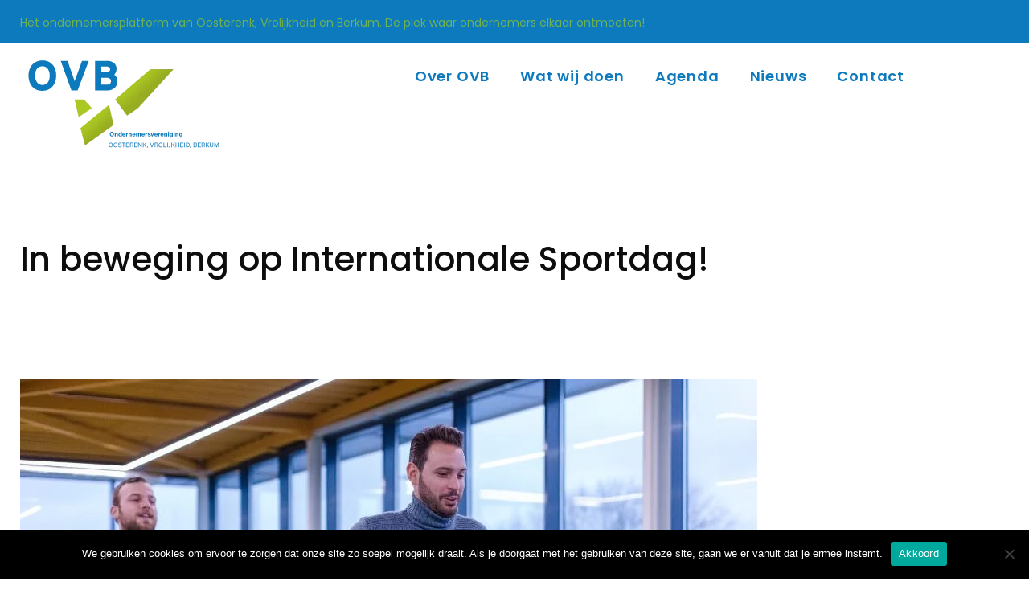

--- FILE ---
content_type: text/html; charset=UTF-8
request_url: https://ondernemersvereniging-ovb.nl/internationale-sportdag/
body_size: 18354
content:
<!DOCTYPE html>
<html dir="ltr" lang="nl-NL" prefix="og: https://ogp.me/ns#">
<head>
	<meta charset="UTF-8">
	<link rel="profile" href="http://gmpg.org/xfn/11">
	<link rel="pingback" href="https://ondernemersvereniging-ovb.nl/xmlrpc.php">

	<meta name="viewport" content="width=device-width, initial-scale=1" />
<title>In beweging op Internationale Sportdag! | OVB</title>

		<!-- All in One SEO 4.8.0 - aioseo.com -->
	<meta name="description" content="Op 6 april 2022 is het Internationale Sportdag, een mooi moment om er een sportieve dag van te maken. Een wandeling, fietsen, sporten.. Kom jij ook in beweging?" />
	<meta name="robots" content="max-image-preview:large" />
	<meta name="author" content="admin"/>
	<link rel="canonical" href="https://ondernemersvereniging-ovb.nl/internationale-sportdag/" />
	<meta name="generator" content="All in One SEO (AIOSEO) 4.8.0" />
		<meta property="og:locale" content="nl_NL" />
		<meta property="og:site_name" content="Ondernemersvereniging OVB |" />
		<meta property="og:type" content="article" />
		<meta property="og:title" content="In beweging op Internationale Sportdag! | OVB" />
		<meta property="og:description" content="Op 6 april 2022 is het Internationale Sportdag, een mooi moment om er een sportieve dag van te maken. Een wandeling, fietsen, sporten.. Kom jij ook in beweging?" />
		<meta property="og:url" content="https://ondernemersvereniging-ovb.nl/internationale-sportdag/" />
		<meta property="article:published_time" content="2022-04-05T10:27:05+00:00" />
		<meta property="article:modified_time" content="2022-04-05T10:30:30+00:00" />
		<meta name="twitter:card" content="summary" />
		<meta name="twitter:title" content="In beweging op Internationale Sportdag! | OVB" />
		<meta name="twitter:description" content="Op 6 april 2022 is het Internationale Sportdag, een mooi moment om er een sportieve dag van te maken. Een wandeling, fietsen, sporten.. Kom jij ook in beweging?" />
		<script type="application/ld+json" class="aioseo-schema">
			{"@context":"https:\/\/schema.org","@graph":[{"@type":"Article","@id":"https:\/\/ondernemersvereniging-ovb.nl\/internationale-sportdag\/#article","name":"In beweging op Internationale Sportdag! | OVB","headline":"In beweging op Internationale Sportdag!","author":{"@id":"https:\/\/ondernemersvereniging-ovb.nl\/author\/ovb-beheerder\/#author"},"publisher":{"@id":"https:\/\/ondernemersvereniging-ovb.nl\/#organization"},"image":{"@type":"ImageObject","url":"https:\/\/ondernemersvereniging-ovb.nl\/wp-content\/uploads\/2022\/02\/OVB-bij-Victorium-16-van-31.jpg","width":917,"height":612},"datePublished":"2022-04-05T12:27:05+02:00","dateModified":"2022-04-05T12:30:30+02:00","inLanguage":"nl-NL","mainEntityOfPage":{"@id":"https:\/\/ondernemersvereniging-ovb.nl\/internationale-sportdag\/#webpage"},"isPartOf":{"@id":"https:\/\/ondernemersvereniging-ovb.nl\/internationale-sportdag\/#webpage"},"articleSection":"OVB actueel, berkum, beweging, Ondernemersclub, Ondernemersvereniging, oosterenk, sport, Sportdag, SportService Zwolle, vitaliteit, vrolijkheid, zwolle"},{"@type":"BreadcrumbList","@id":"https:\/\/ondernemersvereniging-ovb.nl\/internationale-sportdag\/#breadcrumblist","itemListElement":[{"@type":"ListItem","@id":"https:\/\/ondernemersvereniging-ovb.nl\/#listItem","position":1,"name":"Home","item":"https:\/\/ondernemersvereniging-ovb.nl\/","nextItem":{"@type":"ListItem","@id":"https:\/\/ondernemersvereniging-ovb.nl\/internationale-sportdag\/#listItem","name":"In beweging op Internationale Sportdag!"}},{"@type":"ListItem","@id":"https:\/\/ondernemersvereniging-ovb.nl\/internationale-sportdag\/#listItem","position":2,"name":"In beweging op Internationale Sportdag!","previousItem":{"@type":"ListItem","@id":"https:\/\/ondernemersvereniging-ovb.nl\/#listItem","name":"Home"}}]},{"@type":"Organization","@id":"https:\/\/ondernemersvereniging-ovb.nl\/#organization","name":"Ondernemersvereniging OVB","url":"https:\/\/ondernemersvereniging-ovb.nl\/"},{"@type":"Person","@id":"https:\/\/ondernemersvereniging-ovb.nl\/author\/ovb-beheerder\/#author","url":"https:\/\/ondernemersvereniging-ovb.nl\/author\/ovb-beheerder\/","name":"admin","image":{"@type":"ImageObject","@id":"https:\/\/ondernemersvereniging-ovb.nl\/internationale-sportdag\/#authorImage","url":"https:\/\/secure.gravatar.com\/avatar\/49a4b00df180f43dc1628e48801b1efd?s=96&d=mm&r=g","width":96,"height":96,"caption":"admin"}},{"@type":"WebPage","@id":"https:\/\/ondernemersvereniging-ovb.nl\/internationale-sportdag\/#webpage","url":"https:\/\/ondernemersvereniging-ovb.nl\/internationale-sportdag\/","name":"In beweging op Internationale Sportdag! | OVB","description":"Op 6 april 2022 is het Internationale Sportdag, een mooi moment om er een sportieve dag van te maken. Een wandeling, fietsen, sporten.. Kom jij ook in beweging?","inLanguage":"nl-NL","isPartOf":{"@id":"https:\/\/ondernemersvereniging-ovb.nl\/#website"},"breadcrumb":{"@id":"https:\/\/ondernemersvereniging-ovb.nl\/internationale-sportdag\/#breadcrumblist"},"author":{"@id":"https:\/\/ondernemersvereniging-ovb.nl\/author\/ovb-beheerder\/#author"},"creator":{"@id":"https:\/\/ondernemersvereniging-ovb.nl\/author\/ovb-beheerder\/#author"},"image":{"@type":"ImageObject","url":"https:\/\/ondernemersvereniging-ovb.nl\/wp-content\/uploads\/2022\/02\/OVB-bij-Victorium-16-van-31.jpg","@id":"https:\/\/ondernemersvereniging-ovb.nl\/internationale-sportdag\/#mainImage","width":917,"height":612},"primaryImageOfPage":{"@id":"https:\/\/ondernemersvereniging-ovb.nl\/internationale-sportdag\/#mainImage"},"datePublished":"2022-04-05T12:27:05+02:00","dateModified":"2022-04-05T12:30:30+02:00"},{"@type":"WebSite","@id":"https:\/\/ondernemersvereniging-ovb.nl\/#website","url":"https:\/\/ondernemersvereniging-ovb.nl\/","name":"Ondernemersvereniging OVB","inLanguage":"nl-NL","publisher":{"@id":"https:\/\/ondernemersvereniging-ovb.nl\/#organization"}}]}
		</script>
		<!-- All in One SEO -->

<link rel='dns-prefetch' href='//maps-api-ssl.google.com' />
<link rel='dns-prefetch' href='//fonts.googleapis.com' />
<link rel="alternate" type="application/rss+xml" title="Ondernemersvereniging OVB &raquo; feed" href="https://ondernemersvereniging-ovb.nl/feed/" />
<link rel="alternate" type="application/rss+xml" title="Ondernemersvereniging OVB &raquo; reactiesfeed" href="https://ondernemersvereniging-ovb.nl/comments/feed/" />
<link rel="alternate" type="text/calendar" title="Ondernemersvereniging OVB &raquo; iCal Feed" href="https://ondernemersvereniging-ovb.nl/evenementen/?ical=1" />
<script type="text/javascript">
/* <![CDATA[ */
window._wpemojiSettings = {"baseUrl":"https:\/\/s.w.org\/images\/core\/emoji\/14.0.0\/72x72\/","ext":".png","svgUrl":"https:\/\/s.w.org\/images\/core\/emoji\/14.0.0\/svg\/","svgExt":".svg","source":{"concatemoji":"https:\/\/ondernemersvereniging-ovb.nl\/wp-includes\/js\/wp-emoji-release.min.js?ver=6.4.3"}};
/*! This file is auto-generated */
!function(i,n){var o,s,e;function c(e){try{var t={supportTests:e,timestamp:(new Date).valueOf()};sessionStorage.setItem(o,JSON.stringify(t))}catch(e){}}function p(e,t,n){e.clearRect(0,0,e.canvas.width,e.canvas.height),e.fillText(t,0,0);var t=new Uint32Array(e.getImageData(0,0,e.canvas.width,e.canvas.height).data),r=(e.clearRect(0,0,e.canvas.width,e.canvas.height),e.fillText(n,0,0),new Uint32Array(e.getImageData(0,0,e.canvas.width,e.canvas.height).data));return t.every(function(e,t){return e===r[t]})}function u(e,t,n){switch(t){case"flag":return n(e,"\ud83c\udff3\ufe0f\u200d\u26a7\ufe0f","\ud83c\udff3\ufe0f\u200b\u26a7\ufe0f")?!1:!n(e,"\ud83c\uddfa\ud83c\uddf3","\ud83c\uddfa\u200b\ud83c\uddf3")&&!n(e,"\ud83c\udff4\udb40\udc67\udb40\udc62\udb40\udc65\udb40\udc6e\udb40\udc67\udb40\udc7f","\ud83c\udff4\u200b\udb40\udc67\u200b\udb40\udc62\u200b\udb40\udc65\u200b\udb40\udc6e\u200b\udb40\udc67\u200b\udb40\udc7f");case"emoji":return!n(e,"\ud83e\udef1\ud83c\udffb\u200d\ud83e\udef2\ud83c\udfff","\ud83e\udef1\ud83c\udffb\u200b\ud83e\udef2\ud83c\udfff")}return!1}function f(e,t,n){var r="undefined"!=typeof WorkerGlobalScope&&self instanceof WorkerGlobalScope?new OffscreenCanvas(300,150):i.createElement("canvas"),a=r.getContext("2d",{willReadFrequently:!0}),o=(a.textBaseline="top",a.font="600 32px Arial",{});return e.forEach(function(e){o[e]=t(a,e,n)}),o}function t(e){var t=i.createElement("script");t.src=e,t.defer=!0,i.head.appendChild(t)}"undefined"!=typeof Promise&&(o="wpEmojiSettingsSupports",s=["flag","emoji"],n.supports={everything:!0,everythingExceptFlag:!0},e=new Promise(function(e){i.addEventListener("DOMContentLoaded",e,{once:!0})}),new Promise(function(t){var n=function(){try{var e=JSON.parse(sessionStorage.getItem(o));if("object"==typeof e&&"number"==typeof e.timestamp&&(new Date).valueOf()<e.timestamp+604800&&"object"==typeof e.supportTests)return e.supportTests}catch(e){}return null}();if(!n){if("undefined"!=typeof Worker&&"undefined"!=typeof OffscreenCanvas&&"undefined"!=typeof URL&&URL.createObjectURL&&"undefined"!=typeof Blob)try{var e="postMessage("+f.toString()+"("+[JSON.stringify(s),u.toString(),p.toString()].join(",")+"));",r=new Blob([e],{type:"text/javascript"}),a=new Worker(URL.createObjectURL(r),{name:"wpTestEmojiSupports"});return void(a.onmessage=function(e){c(n=e.data),a.terminate(),t(n)})}catch(e){}c(n=f(s,u,p))}t(n)}).then(function(e){for(var t in e)n.supports[t]=e[t],n.supports.everything=n.supports.everything&&n.supports[t],"flag"!==t&&(n.supports.everythingExceptFlag=n.supports.everythingExceptFlag&&n.supports[t]);n.supports.everythingExceptFlag=n.supports.everythingExceptFlag&&!n.supports.flag,n.DOMReady=!1,n.readyCallback=function(){n.DOMReady=!0}}).then(function(){return e}).then(function(){var e;n.supports.everything||(n.readyCallback(),(e=n.source||{}).concatemoji?t(e.concatemoji):e.wpemoji&&e.twemoji&&(t(e.twemoji),t(e.wpemoji)))}))}((window,document),window._wpemojiSettings);
/* ]]> */
</script>
<link rel='stylesheet' id='jquery-swiper-css' href='https://ondernemersvereniging-ovb.nl/wp-content/themes/remodel/assets/css/swiper.min.css?ver=3.3.0' type='text/css' media='all' />
<style id='wp-emoji-styles-inline-css' type='text/css'>

	img.wp-smiley, img.emoji {
		display: inline !important;
		border: none !important;
		box-shadow: none !important;
		height: 1em !important;
		width: 1em !important;
		margin: 0 0.07em !important;
		vertical-align: -0.1em !important;
		background: none !important;
		padding: 0 !important;
	}
</style>
<link rel='stylesheet' id='wp-block-library-css' href='https://ondernemersvereniging-ovb.nl/wp-includes/css/dist/block-library/style.min.css?ver=6.4.3' type='text/css' media='all' />
<style id='classic-theme-styles-inline-css' type='text/css'>
/*! This file is auto-generated */
.wp-block-button__link{color:#fff;background-color:#32373c;border-radius:9999px;box-shadow:none;text-decoration:none;padding:calc(.667em + 2px) calc(1.333em + 2px);font-size:1.125em}.wp-block-file__button{background:#32373c;color:#fff;text-decoration:none}
</style>
<style id='global-styles-inline-css' type='text/css'>
body{--wp--preset--color--black: #000000;--wp--preset--color--cyan-bluish-gray: #abb8c3;--wp--preset--color--white: #ffffff;--wp--preset--color--pale-pink: #f78da7;--wp--preset--color--vivid-red: #cf2e2e;--wp--preset--color--luminous-vivid-orange: #ff6900;--wp--preset--color--luminous-vivid-amber: #fcb900;--wp--preset--color--light-green-cyan: #7bdcb5;--wp--preset--color--vivid-green-cyan: #00d084;--wp--preset--color--pale-cyan-blue: #8ed1fc;--wp--preset--color--vivid-cyan-blue: #0693e3;--wp--preset--color--vivid-purple: #9b51e0;--wp--preset--gradient--vivid-cyan-blue-to-vivid-purple: linear-gradient(135deg,rgba(6,147,227,1) 0%,rgb(155,81,224) 100%);--wp--preset--gradient--light-green-cyan-to-vivid-green-cyan: linear-gradient(135deg,rgb(122,220,180) 0%,rgb(0,208,130) 100%);--wp--preset--gradient--luminous-vivid-amber-to-luminous-vivid-orange: linear-gradient(135deg,rgba(252,185,0,1) 0%,rgba(255,105,0,1) 100%);--wp--preset--gradient--luminous-vivid-orange-to-vivid-red: linear-gradient(135deg,rgba(255,105,0,1) 0%,rgb(207,46,46) 100%);--wp--preset--gradient--very-light-gray-to-cyan-bluish-gray: linear-gradient(135deg,rgb(238,238,238) 0%,rgb(169,184,195) 100%);--wp--preset--gradient--cool-to-warm-spectrum: linear-gradient(135deg,rgb(74,234,220) 0%,rgb(151,120,209) 20%,rgb(207,42,186) 40%,rgb(238,44,130) 60%,rgb(251,105,98) 80%,rgb(254,248,76) 100%);--wp--preset--gradient--blush-light-purple: linear-gradient(135deg,rgb(255,206,236) 0%,rgb(152,150,240) 100%);--wp--preset--gradient--blush-bordeaux: linear-gradient(135deg,rgb(254,205,165) 0%,rgb(254,45,45) 50%,rgb(107,0,62) 100%);--wp--preset--gradient--luminous-dusk: linear-gradient(135deg,rgb(255,203,112) 0%,rgb(199,81,192) 50%,rgb(65,88,208) 100%);--wp--preset--gradient--pale-ocean: linear-gradient(135deg,rgb(255,245,203) 0%,rgb(182,227,212) 50%,rgb(51,167,181) 100%);--wp--preset--gradient--electric-grass: linear-gradient(135deg,rgb(202,248,128) 0%,rgb(113,206,126) 100%);--wp--preset--gradient--midnight: linear-gradient(135deg,rgb(2,3,129) 0%,rgb(40,116,252) 100%);--wp--preset--font-size--small: 13px;--wp--preset--font-size--medium: 20px;--wp--preset--font-size--large: 36px;--wp--preset--font-size--x-large: 42px;--wp--preset--spacing--20: 0.44rem;--wp--preset--spacing--30: 0.67rem;--wp--preset--spacing--40: 1rem;--wp--preset--spacing--50: 1.5rem;--wp--preset--spacing--60: 2.25rem;--wp--preset--spacing--70: 3.38rem;--wp--preset--spacing--80: 5.06rem;--wp--preset--shadow--natural: 6px 6px 9px rgba(0, 0, 0, 0.2);--wp--preset--shadow--deep: 12px 12px 50px rgba(0, 0, 0, 0.4);--wp--preset--shadow--sharp: 6px 6px 0px rgba(0, 0, 0, 0.2);--wp--preset--shadow--outlined: 6px 6px 0px -3px rgba(255, 255, 255, 1), 6px 6px rgba(0, 0, 0, 1);--wp--preset--shadow--crisp: 6px 6px 0px rgba(0, 0, 0, 1);}:where(.is-layout-flex){gap: 0.5em;}:where(.is-layout-grid){gap: 0.5em;}body .is-layout-flow > .alignleft{float: left;margin-inline-start: 0;margin-inline-end: 2em;}body .is-layout-flow > .alignright{float: right;margin-inline-start: 2em;margin-inline-end: 0;}body .is-layout-flow > .aligncenter{margin-left: auto !important;margin-right: auto !important;}body .is-layout-constrained > .alignleft{float: left;margin-inline-start: 0;margin-inline-end: 2em;}body .is-layout-constrained > .alignright{float: right;margin-inline-start: 2em;margin-inline-end: 0;}body .is-layout-constrained > .aligncenter{margin-left: auto !important;margin-right: auto !important;}body .is-layout-constrained > :where(:not(.alignleft):not(.alignright):not(.alignfull)){max-width: var(--wp--style--global--content-size);margin-left: auto !important;margin-right: auto !important;}body .is-layout-constrained > .alignwide{max-width: var(--wp--style--global--wide-size);}body .is-layout-flex{display: flex;}body .is-layout-flex{flex-wrap: wrap;align-items: center;}body .is-layout-flex > *{margin: 0;}body .is-layout-grid{display: grid;}body .is-layout-grid > *{margin: 0;}:where(.wp-block-columns.is-layout-flex){gap: 2em;}:where(.wp-block-columns.is-layout-grid){gap: 2em;}:where(.wp-block-post-template.is-layout-flex){gap: 1.25em;}:where(.wp-block-post-template.is-layout-grid){gap: 1.25em;}.has-black-color{color: var(--wp--preset--color--black) !important;}.has-cyan-bluish-gray-color{color: var(--wp--preset--color--cyan-bluish-gray) !important;}.has-white-color{color: var(--wp--preset--color--white) !important;}.has-pale-pink-color{color: var(--wp--preset--color--pale-pink) !important;}.has-vivid-red-color{color: var(--wp--preset--color--vivid-red) !important;}.has-luminous-vivid-orange-color{color: var(--wp--preset--color--luminous-vivid-orange) !important;}.has-luminous-vivid-amber-color{color: var(--wp--preset--color--luminous-vivid-amber) !important;}.has-light-green-cyan-color{color: var(--wp--preset--color--light-green-cyan) !important;}.has-vivid-green-cyan-color{color: var(--wp--preset--color--vivid-green-cyan) !important;}.has-pale-cyan-blue-color{color: var(--wp--preset--color--pale-cyan-blue) !important;}.has-vivid-cyan-blue-color{color: var(--wp--preset--color--vivid-cyan-blue) !important;}.has-vivid-purple-color{color: var(--wp--preset--color--vivid-purple) !important;}.has-black-background-color{background-color: var(--wp--preset--color--black) !important;}.has-cyan-bluish-gray-background-color{background-color: var(--wp--preset--color--cyan-bluish-gray) !important;}.has-white-background-color{background-color: var(--wp--preset--color--white) !important;}.has-pale-pink-background-color{background-color: var(--wp--preset--color--pale-pink) !important;}.has-vivid-red-background-color{background-color: var(--wp--preset--color--vivid-red) !important;}.has-luminous-vivid-orange-background-color{background-color: var(--wp--preset--color--luminous-vivid-orange) !important;}.has-luminous-vivid-amber-background-color{background-color: var(--wp--preset--color--luminous-vivid-amber) !important;}.has-light-green-cyan-background-color{background-color: var(--wp--preset--color--light-green-cyan) !important;}.has-vivid-green-cyan-background-color{background-color: var(--wp--preset--color--vivid-green-cyan) !important;}.has-pale-cyan-blue-background-color{background-color: var(--wp--preset--color--pale-cyan-blue) !important;}.has-vivid-cyan-blue-background-color{background-color: var(--wp--preset--color--vivid-cyan-blue) !important;}.has-vivid-purple-background-color{background-color: var(--wp--preset--color--vivid-purple) !important;}.has-black-border-color{border-color: var(--wp--preset--color--black) !important;}.has-cyan-bluish-gray-border-color{border-color: var(--wp--preset--color--cyan-bluish-gray) !important;}.has-white-border-color{border-color: var(--wp--preset--color--white) !important;}.has-pale-pink-border-color{border-color: var(--wp--preset--color--pale-pink) !important;}.has-vivid-red-border-color{border-color: var(--wp--preset--color--vivid-red) !important;}.has-luminous-vivid-orange-border-color{border-color: var(--wp--preset--color--luminous-vivid-orange) !important;}.has-luminous-vivid-amber-border-color{border-color: var(--wp--preset--color--luminous-vivid-amber) !important;}.has-light-green-cyan-border-color{border-color: var(--wp--preset--color--light-green-cyan) !important;}.has-vivid-green-cyan-border-color{border-color: var(--wp--preset--color--vivid-green-cyan) !important;}.has-pale-cyan-blue-border-color{border-color: var(--wp--preset--color--pale-cyan-blue) !important;}.has-vivid-cyan-blue-border-color{border-color: var(--wp--preset--color--vivid-cyan-blue) !important;}.has-vivid-purple-border-color{border-color: var(--wp--preset--color--vivid-purple) !important;}.has-vivid-cyan-blue-to-vivid-purple-gradient-background{background: var(--wp--preset--gradient--vivid-cyan-blue-to-vivid-purple) !important;}.has-light-green-cyan-to-vivid-green-cyan-gradient-background{background: var(--wp--preset--gradient--light-green-cyan-to-vivid-green-cyan) !important;}.has-luminous-vivid-amber-to-luminous-vivid-orange-gradient-background{background: var(--wp--preset--gradient--luminous-vivid-amber-to-luminous-vivid-orange) !important;}.has-luminous-vivid-orange-to-vivid-red-gradient-background{background: var(--wp--preset--gradient--luminous-vivid-orange-to-vivid-red) !important;}.has-very-light-gray-to-cyan-bluish-gray-gradient-background{background: var(--wp--preset--gradient--very-light-gray-to-cyan-bluish-gray) !important;}.has-cool-to-warm-spectrum-gradient-background{background: var(--wp--preset--gradient--cool-to-warm-spectrum) !important;}.has-blush-light-purple-gradient-background{background: var(--wp--preset--gradient--blush-light-purple) !important;}.has-blush-bordeaux-gradient-background{background: var(--wp--preset--gradient--blush-bordeaux) !important;}.has-luminous-dusk-gradient-background{background: var(--wp--preset--gradient--luminous-dusk) !important;}.has-pale-ocean-gradient-background{background: var(--wp--preset--gradient--pale-ocean) !important;}.has-electric-grass-gradient-background{background: var(--wp--preset--gradient--electric-grass) !important;}.has-midnight-gradient-background{background: var(--wp--preset--gradient--midnight) !important;}.has-small-font-size{font-size: var(--wp--preset--font-size--small) !important;}.has-medium-font-size{font-size: var(--wp--preset--font-size--medium) !important;}.has-large-font-size{font-size: var(--wp--preset--font-size--large) !important;}.has-x-large-font-size{font-size: var(--wp--preset--font-size--x-large) !important;}
.wp-block-navigation a:where(:not(.wp-element-button)){color: inherit;}
:where(.wp-block-post-template.is-layout-flex){gap: 1.25em;}:where(.wp-block-post-template.is-layout-grid){gap: 1.25em;}
:where(.wp-block-columns.is-layout-flex){gap: 2em;}:where(.wp-block-columns.is-layout-grid){gap: 2em;}
.wp-block-pullquote{font-size: 1.5em;line-height: 1.6;}
</style>
<link rel='stylesheet' id='contact-form-7-css' href='https://ondernemersvereniging-ovb.nl/wp-content/plugins/contact-form-7/includes/css/styles.css?ver=5.9' type='text/css' media='all' />
<link rel='stylesheet' id='cookie-notice-front-css' href='https://ondernemersvereniging-ovb.nl/wp-content/plugins/cookie-notice/css/front.min.css?ver=2.5.5' type='text/css' media='all' />
<link rel='stylesheet' id='rtec_styles-css' href='https://ondernemersvereniging-ovb.nl/wp-content/plugins/registrations-for-the-events-calendar/css/rtec-styles.css?ver=2.13.4' type='text/css' media='all' />
<link rel='stylesheet' id='font-awesome-css' href='https://ondernemersvereniging-ovb.nl/wp-content/themes/remodel/assets/css/font-awesome.min.css?ver=4.6.0' type='text/css' media='all' />
<link rel='stylesheet' id='material-icons-css' href='https://ondernemersvereniging-ovb.nl/wp-content/themes/remodel/assets/css/material-icons.min.css?ver=2.2.0' type='text/css' media='all' />
<link rel='stylesheet' id='magnific-popup-css' href='https://ondernemersvereniging-ovb.nl/wp-content/themes/remodel/assets/css/magnific-popup.min.css?ver=1.0.1' type='text/css' media='all' />
<link rel='stylesheet' id='remodel-theme-style-css' href='https://ondernemersvereniging-ovb.nl/wp-content/themes/remodel/style.css?ver=1.0.0' type='text/css' media='all' />
<link rel='stylesheet' id='slider-pro-css' href='https://ondernemersvereniging-ovb.nl/wp-content/plugins/cherry-projects/public/assets/css/slider-pro.min.css?ver=1.2.4' type='text/css' media='all' />
<link rel='stylesheet' id='dashicons-css' href='https://ondernemersvereniging-ovb.nl/wp-includes/css/dashicons.min.css?ver=6.4.3' type='text/css' media='all' />
<link rel='stylesheet' id='cherry-projects-styles-css' href='https://ondernemersvereniging-ovb.nl/wp-content/plugins/cherry-projects/public/assets/css/styles.css?ver=1.2.15' type='text/css' media='all' />
<link rel='stylesheet' id='cherry-google-fonts-remodel-css' href='//fonts.googleapis.com/css?family=Poppins%3A400%2C500%2C700%2C600&#038;subset=latin&#038;ver=6.4.3' type='text/css' media='all' />
<link rel='stylesheet' id='tm-builder-swiper-css' href='https://ondernemersvereniging-ovb.nl/wp-content/plugins/tm-content-builder/framework/assets/css/swiper.min.css?ver=1.3.0' type='text/css' media='all' />
<link rel='stylesheet' id='tm-builder-modules-style-css' href='https://ondernemersvereniging-ovb.nl/wp-content/plugins/tm-content-builder/framework/assets/css/style.css?ver=1.3.0' type='text/css' media='all' />
<script type="text/javascript" src="https://ondernemersvereniging-ovb.nl/wp-includes/js/jquery/jquery.min.js?ver=3.7.1" id="jquery-core-js"></script>
<script type="text/javascript" src="https://ondernemersvereniging-ovb.nl/wp-includes/js/jquery/jquery-migrate.min.js?ver=3.4.1" id="jquery-migrate-js"></script>
<link rel="https://api.w.org/" href="https://ondernemersvereniging-ovb.nl/wp-json/" /><link rel="alternate" type="application/json" href="https://ondernemersvereniging-ovb.nl/wp-json/wp/v2/posts/1797" /><link rel="EditURI" type="application/rsd+xml" title="RSD" href="https://ondernemersvereniging-ovb.nl/xmlrpc.php?rsd" />
<meta name="generator" content="WordPress 6.4.3" />
<link rel='shortlink' href='https://ondernemersvereniging-ovb.nl/?p=1797' />
<link rel="alternate" type="application/json+oembed" href="https://ondernemersvereniging-ovb.nl/wp-json/oembed/1.0/embed?url=https%3A%2F%2Fondernemersvereniging-ovb.nl%2Finternationale-sportdag%2F" />
<link rel="alternate" type="text/xml+oembed" href="https://ondernemersvereniging-ovb.nl/wp-json/oembed/1.0/embed?url=https%3A%2F%2Fondernemersvereniging-ovb.nl%2Finternationale-sportdag%2F&#038;format=xml" />
<script id='pixel-script-poptin' src='https://cdn.popt.in/pixel.js?id=f51db57939426' async='true'></script> <meta name="tec-api-version" content="v1"><meta name="tec-api-origin" content="https://ondernemersvereniging-ovb.nl"><link rel="alternate" href="https://ondernemersvereniging-ovb.nl/wp-json/tribe/events/v1/" /><link rel="icon" href="https://ondernemersvereniging-ovb.nl/wp-content/uploads/2020/08/cropped-Schermafbeelding-2020-08-06-om-10.39.06-32x32.png" sizes="32x32" />
<link rel="icon" href="https://ondernemersvereniging-ovb.nl/wp-content/uploads/2020/08/cropped-Schermafbeelding-2020-08-06-om-10.39.06-192x192.png" sizes="192x192" />
<link rel="apple-touch-icon" href="https://ondernemersvereniging-ovb.nl/wp-content/uploads/2020/08/cropped-Schermafbeelding-2020-08-06-om-10.39.06-180x180.png" />
<meta name="msapplication-TileImage" content="https://ondernemersvereniging-ovb.nl/wp-content/uploads/2020/08/cropped-Schermafbeelding-2020-08-06-om-10.39.06-270x270.png" />
<style type="text/css">/* #Typography */body {font-style: normal;font-weight: 400;font-size: 17px;line-height: 1.625;font-family: Poppins, sans-serif;letter-spacing: 0px;text-align: left;color: #0d0d0d;}h1 {font-style: normal;font-weight: 500;font-size: 24px;line-height: 1.029;font-family: Poppins, sans-serif;letter-spacing: 0px;text-align: inherit;color: #0d0d0d;}h2 {font-style: normal;font-weight: 700;font-size: 26px;line-height: 1.25;font-family: Poppins, sans-serif;letter-spacing: 0px;text-align: inherit;color: #0d0d0d;}h3 {font-style: normal;font-weight: 500;font-size: 30px;line-height: 1.179;font-family: Poppins, sans-serif;letter-spacing: 0px;text-align: inherit;color: #0d0d0d;}h4 {font-style: normal;font-weight: 500;font-size: 18px;line-height: 1.28;font-family: Poppins, sans-serif;letter-spacing: 0px;text-align: inherit;color: #0d0d0d;}h5 {font-style: normal;font-weight: 600;font-size: 17px;line-height: 1.58;font-family: Poppins, sans-serif;letter-spacing: 1px;text-align: inherit;color: #0d0d0d;}h6 {font-style: normal;font-weight: 500;font-size: 17px;line-height: 1.58;font-family: Poppins, sans-serif;letter-spacing: 0px;text-align: inherit;color: #0d0d0d;}@media (min-width: 992px) {h1 { font-size: 80px; }h2 { font-size: 42px; }h3 { font-size: 42px; }h4 { font-size: 22px; }}a,h1 a:hover,h2 a:hover,h3 a:hover,h4 a:hover,h5 a:hover,h6 a:hover,.not-found .page-title { color: #0d7abe; }a:hover { color: #6cb255; }/* #Invert Color Scheme */.invert { color: #ffffff; }.invert h1 { color: #fff; }.invert h2 { color: #fff; }.invert h3 { color: #fff; }.invert h4 { color: #ffffff; }.invert h5 { color: #fff; }.invert h6 { color: #fff; }.invert a { color: #6cb255; }.invert a:hover { color: #6cb255; }/* #Layout */@media (min-width: 1200px) {.container {max-width: 1410px;}}#tm_builder_outer_content .tm_pb_brands_showcase_module__super-title {font-size: 42px;line-height: 1.179;letter-spacing: 0px;}#tm_builder_outer_content .tm_pb_brands_showcase_module__title {font-size: 42px;line-height: 1.25;letter-spacing: 0px;}#tm_builder_outer_content .tm_pb_brands_showcase_module__sub-title {font-size: 17px;line-height: 1.58;letter-spacing: 1px;}#tm_builder_outer_content .tm_pb_brands_showcase_module__brands .tm_pb_brands_showcase_module__item__title {font-size: 17px;line-height: 1.58;letter-spacing: 1px;}#tm_builder_outer_content .tm_pb_brands_showcase_module__brands .tm_pb_brands_showcase_module__item__title {color: #0d0d0d;}#tm_builder_outer_content .tm_pb_brands_showcase_module__brands .tm_pb_brands_showcase_module__item__description {font-style: normal;font-weight: 400;font-size: 17px;line-height: 1.625;font-family: Poppins, sans-serif;letter-spacing: 0px;color: #0d0d0d;}/* #Elements */blockquote {color: #0d0d0d;}blockquote a:hover {color: #0d7abe;}code {color: rgb(0,0,0);background: #ffffff;}.entry-content #tm_builder_outer_content .tm_pb_module ul > li:before {background-color: #0d7abe;border-color: #0d7abe;}code, kbd, tt, var {font-family: Poppins, sans-serif;}.page .entry-content ul > li::before, ul > li:before {background-color: transparent;}.page .entry-content #tm_builder_outer_content .tm_pb_module ol > li:before {color: #0d7abe;}.entry-content code {background: #0d7abe;color: #ffffff;}blockquote:before {color: #0d7abe;font-family: Poppins, sans-serif;}blockquote cite,blockquote cite:before {color: #0d7abe;}#tm_builder_outer_content .tm_link_content a.tm_link_main_url:hover {color: #0d7abe !important;}.tm_pb_builder #tm_builder_outer_content .tm_pb_font_icon {color: #0d0d0d;}.tm_pb_builder #tm_builder_outer_content .tm_pb_font_icon:hover {color: #6cb255;}.not-found.error-404 .caption{border-color: #0d7abe;}/* #Header */.home .header-container,.header-container{background-color: #ffffff;}/* ##Logo */.site-logo {font-style: normal;font-weight: 400;font-size: 27px;font-family: Poppins, sans-serif;}.site-description {font-family: Poppins, sans-serif;}.site-logo__link, .site-description {color: #6cb255;font-size: 17px;}.site-logo__link:hover {color: #0d7abe;}/* ##Top Panel */.top-panel {background-color: #0d7abe;}.top-panel .top-panel__info .tel a,.top-panel .top-panel__info {color: #6cb255;}.top-panel .top-panel__info .tel{color: #0d7abe;}.top-panel__message .fa,.top-panel__message .material-icons {color: #0d7abe;}.top-panel .top-panel__menu-list a:hover{color: #ffffff;}.search-form__toggle:before, .search-form__toggle:after {color: #0d7abe;}.search-form__toggle:hover:before, .search-form__toggle:hover:after {color: #0d7abe;}.site-header .search-form__submit i {color: #0d0d0d;}.site-header .search-form__submit:hover i {color: #0d7abe;}.site-header .search-form__field[type="search"] {color: #0d0d0d;}/* #Search Form */.search-form__field {color: #0d0d0d;}.search-form__field::-webkit-input-placeholder { color: #0d0d0d; }.search-form__field::-moz-placeholder { color: #0d0d0d; }.search-form__field:-moz-placeholder { color: #0d0d0d; }.search-form__field:-ms-input-placeholder { color: #0d0d0d; }.subscribe-block__success {color: #0d7abe;}.top-panel .search-form__submit {color: #0d7abe;}.top-panel .search-form__submit:hover {color: #0d7abe;}.tm_pb_builder #tm_builder_outer_content .tm-pb-contact-message .cf-success-message {color: #0d7abe;}/* #Comment, Contact, Password Forms */.comment-form .submit,.wpcf7-submit,.post-password-form label + input {color: #6cb255;background-color: #0d7abe;border-color: #0d7abe;}.comment-form .submit:hover,.wpcf7-submit:hover,.post-password-form label + input:hover {color: #0d7abe;background-color: #ffffff;border-color: #0d7abe;}.comment-form .submit:focus,.wpcf7-submit:focus,.post-password-form label + input:focus {box-shadow: 0 0 10px #0d7abe;}input[type='text'],input[type='email'],input[type='url'],input[type='password'],input[type='search'],input[type='number'],input[type='tel'],input[type='range'],input[type='date'],input[type='month'],input[type='week'],input[type='time'],input[type='datetime'],input[type='datetime-local'],input[type='color'],select,textarea {background-color: #ffffff;}input[type='text']:focus,input[type='email']:focus,input[type='url']:focus,input[type='password']:focus,input[type='search']:focus,input[type='number']:focus,input[type='tel']:focus,input[type='range']:focus,input[type='date']:focus,input[type='month']:focus,input[type='week']:focus,input[type='time']:focus,input[type='datetime']:focus,input[type='datetime-local']:focus,input[type='color']:focus,select,textarea {background-color: #ffffff;}/* #Input Placeholders */::-webkit-input-placeholder { color: #0d0d0d; }::-moz-placeholder{ color: #0d0d0d; }:-moz-placeholder{ color: #0d0d0d; }:-ms-input-placeholder{ color: #0d0d0d; }/* #Social */.social-list a,.share-btns__link {color: #0d7abe;}.social-list a:hover,.share-btns__link:hover {color: #0d7abe;}.social-list--header .menu-item a,.social-list--footer .menu-item a {color: #6cb255;}.social-list--header .menu-item a:hover,.social-list--footer .menu-item a:hover{color: #0d7abe;}/* #Social (invert scheme) */.invert .social-list a,.invert .widget .social-list a { color: #6cb255;}.invert .social-list a:hover,.invert .widget .social-list a:hover{ color: #ffffff;}/* #Main Menu */.main-navigation .menu > li > a {color: #0d7abe;}.main-navigation .menu > li > a:hover,.main-navigation .menu > li.menu-hover > a,.main-navigation .menu > li.current_page_item > a,.main-navigation .menu > li.current_page_ancestor > a,.main-navigation .menu > li.current-menu-item > a,.main-navigation .menu > li.current-menu-ancestor > a {color: #0d7abe;}.main-navigation .sub-menu li {background: #0d7abe;}.main-navigation .sub-menu li:hover {background: rgb(0,46,114);}.main-navigation .sub-menu .sub-menu li {background: #0d7abe;}.main-navigation .sub-menu .sub-menu li:hover {background: rgb(90,199,255);}.main-navigation .sub-menu > li > a .menu-item__desc,.main-navigation .menu > li::after,.main-navigation .sub-menu > li > a:hover,.main-navigation .sub-menu > li.menu-hover > a,.main-navigation .sub-menu > li.current_page_item > a,.main-navigation .sub-menu > li.current_page_ancestor > a,.main-navigation .sub-menu > li.current-menu-item > a,.main-navigation .sub-menu > li.current-menu-ancestor > a {color: #ffffff;}.menu-item__desc {color: #0d0d0d;}.main-navigation .menu > li::after,.main-navigation .menu > li.menu-item-has-children::after{background: #0d7abe;}.site-header .search-form[data-toggle=true] .search-form__submit:hover {color: #0d7abe;}.main-navigation .menu > li .sub-menu-toggle::before,.menu > li > a > .menu-item__desc,.set-menu a {color: #6cb255;}.main-navigation .sub-menu li.menu-item-has-children::after{color: #ffffff;}@media (min-width: 768px) {.main-navigation .sub-menu li{border-color: #ffffff;}}.isStuck .menu-toggle,.menu-toggle {color: #0d7abe;}.main-navigation .menu > li .sub-menu-toggle::before, .menu > li > a > .menu-item__desc, .set-menu a,.menu-toggle:hover {color: #0d7abe;}.main-navigation ul ul a,.isStuck .menu-toggle:hover {color: #ffffff;}.isStuck .menu {background: #6cb255;}.set-menu a {color: #6cb255;}.set-menu a:hover {color: #0d7abe;}@media (max-width: 767px) {.main-navigation > .menu > .menu-item > a:hover {color: #0d7abe;}}.main-navigation li {font-family: Poppins, sans-serif;}.header_caption.isStuck:after {background: #0d7abe;}.main-navigation.toggled ul{background-color: #6cb255;}.main-navigation .menu > li .sub-menu-toggle:hover::before,.isStuck .main-navigation.toggled ul li.current_page_item > a,.main-navigation.toggled ul li.current_page_item > a,.main-navigation.toggled ul li a:hover,.main-navigation.toggled .menu > li.menu-hover > a,.isStuck .main-navigation.toggled .menu > li.menu-hover > a{color: #ffffff !important;}/* #Footer Menu */.footer-menu__items li.current-menu-item a,.footer-menu__items li.current_page_item a {color: #0d0d0d;}.footer-menu__items .menu-item a {color: #0d7abe;}.footer-menu__items .menu-item a:hover,.footer-menu__items .menu-item.current_page_item a {color: #6cb255;}#menu-footer-menu-custom li a:hover {color: #6cb255;}.footer-menu__items .menu-item + li:before{color: #ffffff;}/* #Entry Meta */.post__cats a,.sticky__label {color: #6cb255;background-color: #0d7abe;}.post__cats a:hover {color: #6cb255;background-color: #0d7abe;}.entry-meta .material-icons,.post__tags .material-icons,.entry-meta .fa,.post__tags .fa {color: #0d0d0d;}.post__date a, .post__comments a {color: #0d0d0d;}.post__date a:hover, .post__comments a:hover {color: #0d7abe;}.post__tags a {color: #0d7abe;}.post__tags a:hover {color: #0d0d0d;}.invert .post__cats a:hover {color: #0d7abe;background-color: #ffffff;}/* #Post Format */.format-quote .post-quote {color: #ffffff;}.post-format-link {color: #0d7abe;background-color: rgba(255,255,255,0.9);}.post-format-link:hover {color: #ffffff;background-color: rgba(13,122,190,0.9);}.post-gallery .swiper-button-next,.post-gallery .swiper-button-prev {border-color: #ffffff;}.post-gallery__caption {color: #ffffff;}/* #Author Bio */.post-author__title a:hover {color: #6cb255;}/* #Comment Reply Link */#cancel-comment-reply-link {color: #0d7abe;}#cancel-comment-reply-link:hover {color: #6cb255;}.tm-posts_item_excerpt{color:rgb(159,229,136);}/* #Paginations */.page-numbers,.page-links a,#tm_builder_outer_content .pagination .page-numbers,#tm_builder_outer_content .pagination.page-links a,.page-numbers.dots{color: #ffffff;background: #0d7abe;}a.page-numbers:hover,.page-numbers.current,.page-links a:hover,.page-links > .page-links__item,#tm_builder_outer_content .pagination a.page-numbers:hover,#tm_builder_outer_content .pagination .page-numbers.current {color: #ffffff;background: #0d7abe;}#tm_builder_outer_content .pagination .page-numbers.next,#tm_builder_outer_content .pagination .page-numbers.prev,.page-numbers.next,.page-numbers.prev {color: #6cb255;background: #0d7abe;}#tm_builder_outer_content .tm_pb_module .pagination .page-numbers.next:hover,#tm_builder_outer_content .tm_pb_module .pagination .page-numbers.prev:hover,.page-numbers.next:hover,.page-numbers.prev:hover {color: #6cb255;background: #0d7abe;}.tm_pb_builder #tm_builder_outer_content .page-navigation .next-page {background: #0d7abe;color: #ffffff;}.tm_pb_builder #tm_builder_outer_content .page-navigation .next-page:hover {background: #0d7abe;}/* #Breadcrumbs */.breadcrumbs{border-color: #6cb255;}.breadcrumbs__item {font-style: normal;font-weight: 600;font-size: 16px;line-height: 1.6;font-family: Poppins, sans-serif;letter-spacing: 0px;}.breadcrumbs__item-link{color: #0d7abe;}.breadcrumbs__item-target{color: #0d7abe;}.breadcrumbs__title .page-title:after {color: #0d0d0d;}/* #Footer */.site-footer {background-color: #484848;}.footer-area-wrap {background-color: #313131;}.site-info a:hover {color: #0d0d0d;}.site-footer .widget-about__tagline {color: #ffffff;}.site-footer .footer-copyright {color: rgb(181,181,181);}.site-footer.default .footer-container {border-color: #0d7abe;}/* #ToTop button */#toTop {color: #0d7abe;}#toTop:hover {color: #6cb255;background-color: #0d7abe;border-color: #0d7abe;}#toTop {background: #0d7abe;}#toTop:before {color: #ffffff;}/* #Page Preloader */.page-preloader__cube:before {background-color: #0d7abe;}/* #Button Appearance Styles (regular scheme) */.btn-default,.btn-primary,.btn-secondary {color: #6cb255;}.btn-default:hover,.btn-primary:hover,.btn-secondary:hover {color: #0d7abe;}.btn-default {background-color: #0d7abe;}.btn-default:hover {background-color: #6cb255;}.btn-primary,.btn-secondary {background-color: #0d7abe;border-color: #0d7abe;}/* #Button Appearance Styles (invert scheme) */.invert .btn-default {color: #0d7abe;background-color: #6cb255;}.invert .btn-default:hover {color: #0d7abe;background-color: #6cb255;}.invert .btn-primary {color: #0d7abe;background-color: #ffffff;}.invert .btn-primary:hover {color: #0d7abe;background-color: rgb(230,230,230);}.invert .btn-secondary,.invert .btn-secondary:hover {color: #0d7abe;}.tm_pb_builder #tm_builder_outer_content .projects-terms-container .project-terms-caption .term-permalink {border-color: #0d7abe;}.tm_pb_builder #tm_builder_outer_content .projects-terms-container .inner-wrapper:hover .no-terms-caption .term-permalink {border-color: #ffffff;}.cherry-projects-wrapper .projects-item .hover-content .permalink.simple-icon:hover{background: #6cb255;border-color: #6cb255;}.cherry-projects-wrapper .projects-item .hover-content h3 a {color: #ffffff;}.cherry-projects-wrapper .projects-item .hover-content h3 a:hover {color: #0d7abe;}.cherry-projects-wrapper .projects-item .hover-content,.tm_pb_cherry_projects_terms .projects-item-instance .hover-content {background: rgba(13,122,190,0);}.cherry-projects-wrapper .projects-item .hover-content:hover,.tm_pb_cherry_projects_terms .projects-item-instance:hover .hover-content{background: rgba(13,122,190,0.9);} .tm_pb_cherry_projects_terms .projects-item-instance:hover .hover-content .term-permalink{background: #6cb255; }.tm_pb_builder #tm_builder_outer_content .cherry-projects-wrapper .projects-item .hover-content,.projects-item-instance.simple-scale-hover .hover-content{background: rgba(13,122,190,0.9);}.tm_pb_builder #tm_builder_outer_content .cherry-projects-wrapper .projects-item .hover-content .permalink.simple-icon .dashicons.dashicons-admin-links:hover:before,.tm_pb_builder #tm_builder_outer_content .projects-terms-container .term-permalink:hover span:before,.projects-list .permalink:hover:hover span:before{color: #ffffff;}.tm_pb_builder #tm_builder_outer_content .project-terms-media.custom a:after {background: rgba(13,122,190,0.9);}.single-projects .cherry-projects-slider__instance .slider-pro .sp-arrow:hover:after {background: #0d7abe;}.single-projects .cherry-projects-slider__instance .slider-pro .sp-thumbnails-container .sp-thumbnail:hover:after,.single-projects .cherry-projects-slider__instance .slider-pro .sp-selected-thumbnail .sp-thumbnail:after{background: #0d7abe;}.cherry-projects-single__container .cherry-projects-single-skills-list .cherry-skill-item .skill-bar span {background: #0d7abe;}.cherry-projects-single__container .cherry-projects-single-skills-list .cherry-skill-item .skill-label {font-style: normal;font-weight: 500;font-size: 18px;line-height: 1.28;font-family: Poppins, sans-serif;letter-spacing: 0px;text-align: inherit;color: #0d0d0d;}.cherry-projects-single__container .cherry-projects-single-skills-list .cherry-skill-item .skill-bar span:before {border-left-color: #0d7abe;border-top-color: #0d7abe;}.cherry-projects-single .cherry-projects-single-post .cherry-projects-single__container .cherry-projects-single__content {color: #0d0d0d;}.projects-filters-list-wrapper ul li span,.projects-order-filters-wrapper .order-filters li {color: #0d0d0d;}.projects-order-filters-wrapper .order-filters li:hover,ul.projects-filters-list li span:hover {color: #0d7abe;}.cherry-projects-slider__instance .slider-pro .sp-full-screen-button:before {color: #ffffff;}.single-projects .slider-pro .sp-full-screen-button {background: #0d7abe;}.single-projects .slider-pro .sp-full-screen-button:hover {background: #0d7abe;}.tm_pb_builder #tm_builder_outer_content .project-content h3 a {color: #0d0d0d;}.tm_pb_builder #tm_builder_outer_content .project-content h3 a:hover {color: #0d7abe;}.projects-item .zoom-link.simple-icon:hover {background-color: #0d7abe;}.tm_pb_builder #tm_builder_outer_content .cherry-projects-wrapper .projects-item .hover-content .zoom-link.simple-icon:hover {color: #0d0d0d;}.project-content {color: #0d0d0d;}.cherry-projects-single-post .cherry-projects-single__container .cherry-projects-single-skills-list .cherry-skill-item .skill-bar span:before {border-left-color: #0d7abe;border-top-color: #0d7abe;}.tm_pb_builder #tm_builder_outer_content .projects-terms-container.grid-layout .projects-terms-list .projects-terms-item .hover-content h5 a:hover {color: #0d7abe;}.tm_pb_builder #tm_builder_outer_content .projects-terms-container.grid-layout .projects-terms-list .projects-terms-item .hover-content a.term-permalink:hover {border-color: #ffffff;background-color: #ffffff;}.tm_pb_builder #tm_builder_outer_content .project-terms-content.custom {color: #0d0d0d;}.tm_pb_builder #tm_builder_outer_content .project-terms-content.custom .term-permalink {border-color: #0d7abe;background: #0d7abe;}.tm_pb_builder #tm_builder_outer_content .project-terms-content.custom .term-permalink:hover {color: #0d7abe;}.single-projects .cherry-projects-single-post .slider-pro {background: #6cb255;}.tm_pb_builder #tm_builder_outer_content .projects-pagination .page-link li span {background: #0d7abe;color: #0d0d0d;}.tm_pb_builder #tm_builder_outer_content .projects-ajax-button span {border-color: #0d7abe;background: #0d7abe;}ul.projects-filters-list li.active span,ul.order-filters > li span.current {color: #0d7abe;}ul.projects-filters-list li.active span:hover {color: #6cb255;}.cherry-projects-audio-list .wp-playlist {background: #0d7abe;}.cherry-projects-audio-list .wp-playlist .mejs-controls,.cherry-projects-audio-list .mejs-controls .mejs-time-total.mejs-time-slider {background: #0d7abe;}.cherry-projects-audio-list .mejs-controls .mejs-horizontal-volume-slider .mejs-horizontal-volume-current {background: #0d7abe;}.cherry-projects-audio-list .mejs-controls .mejs-horizontal-volume-slider .mejs-horizontal-volume-total {background: #0d7abe;}.cherry-projects-audio-list .mejs-controls .mejs-time-total.mejs-time-slider .mejs-time-loaded {background: #0d7abe;}.cherry-projects-audio-list .mejs-controls .mejs-time-total.mejs-time-slider .mejs-time-current {background: #0d7abe;}.cherry-projects-audio-list .wp-playlist .wp-playlist-current-item .wp-playlist-item-title {color: #ffffff;}.cherry-projects-audio-list .wp-playlist .wp-playlist-playing .wp-playlist-caption {color: #ffffff;}.cherry-projects-single .cherry-projects-single-post .featured-image .cover {background: rgba(13,122,190,0.9);}.cherry-spinner-double-bounce .cherry-double-bounce1,.cherry-spinner-double-bounce .cherry-double-bounce2 {background-color: #0d7abe;}.tm_pb_builder #tm_builder_outer_content .projects-terms-container .no-terms-caption .hover-content h5{font-size: 41px;}.tm_pb_builder #tm_builder_outer_content .projects-terms-container.grid-layout .projects-terms-list .projects-terms-item .hover-content h5 a:hover,.tm_pb_builder #tm_builder_outer_content .projects-terms-container .hover-content h5,.tm_pb_builder #tm_builder_outer_content .projects-pagination .page-link li.active span,.tm_pb_builder #tm_builder_outer_content .projects-pagination .page-link li:hover span,.cherry-projects-single .cherry-projects-single-post .cherry-projects-single__container .cherry-projects-single__content h3,.cherry-projects-single-post .cherry-projects-single__container .cherry-projects-single-skills-list .cherry-skill-item .skill-bar em,.single-projects .slider-pro .sp-full-screen-button:before,.cherry-projects-audio-list .wp-playlist .wp-playlist-playing .wp-playlist-caption {color: #ffffff;}.tm_pb_builder #tm_builder_outer_content .projects-terms-container .project-terms-caption .term-permalink,.tm_pb_builder #tm_builder_outer_content .projects-terms-container .project-terms-media.no-terms-caption .term-permalink:hover,.tm_pb_builder #tm_builder_outer_content .projects-terms-container .project-terms-media.custom .cover:before,.cherry-projects-single .cherry-projects-single-post .featured-image .cover:before {color: #ffffff;border-color: #ffffff;}.archive.tax-projects_category .cherry-animation-container.loading-animation-move-up .cherry-animation-list .permalink,.archive.tax-projects_category .cherry-animation-container .cherry-animation-list .permalink,.tm_pb_builder #tm_builder_outer_content .cherry-projects-wrapper .projects-item .hover-content .permalink.simple-icon,.tm_pb_builder #tm_builder_outer_content .cherry-projects-wrapper .projects-item .hover-content .zoom-link.simple-icon{border-color: #ffffff;}.permalink {border-color: #ffffff !important;}.tm_pb_builder #tm_builder_outer_content .projects-terms-container .project-terms-caption .term-permalink:hover span:before {color: #0d7abe;}.tm_pb_builder #tm_builder_outer_content .projects-terms-container .no-terms-caption .hover-content h5{font-weight: 800;}/*Map*/.tm_pb_builder #tm_builder_outer_content .gm-style-iw,.tm_pb_builder #tm_builder_outer_content .gm-style-iw h3{color: #ffffff;}.tm_pb_builder #tm_builder_outer_content .gm-style-iw .infowindow p strong{color: #ffffff !important;}.tm_pb_builder #tm_builder_outer_content .gm-style > div:first-child > div:last-child > div:last-child > div > div:first-child > div:first-child + div + div > div:first-child > div,.tm_pb_builder #tm_builder_outer_content .gm-style > div:first-child > div:nth-last-child(2) > div:last-child > div > div:first-child > div:first-child + div + div > div:first-child > div,.tm_pb_builder #tm_builder_outer_content .gm-style > div:first-child > div:last-child > div:last-child > div > div:first-child > div:first-child + div + div > div:first-child + div > div,.tm_pb_builder #tm_builder_outer_content .gm-style > div:first-child > div:nth-last-child(2) > div:last-child > div > div:first-child > div:first-child + div + div > div:first-child + div > div{background: #6cb255 !important;}.tm_pb_builder #tm_builder_outer_content .gm-style > div:first-child > div:nth-last-child(2) > div:last-child > div > div:first-child > div:last-child,.tm_pb_builder #tm_builder_outer_content .gm-style > div:first-child > div:last-child > div:last-child > div > div:first-child > div:last-child {background: #6cb255 !important;}/* #Widgets (defaults) */.widget {border-color: #6cb255;}.widget li {color: #0d7abe;}.invert .widget p,.invert .widget * {color: #6cb255;}.invert .widget li {color: #6cb255;}.invert .widget a {color: #0d7abe;}.invert .widget a.btn,.invert .widget .tagcloud a {color: #ffffff;}.invert .widget a:hover {color: #6cb255;}.invert .widget select {color: #0d0d0d;}/* #Widget Calendar */#wp-calendar {background: #0d7abe;}.widget_calendar caption {color: #6cb255;background-color: #0d7abe;}.widget_calendar th a, .widget_calendar tbody td a {background: #0d7abe;color: #ffffff;}.widget_calendar th a:hover, .widget_calendar tbody td a:hover {color: #0d7abe;}.widget_calendar th#today, .widget_calendar tbody td#today {background: #0d7abe;color: #6cb255;}.widget_calendar th {color: #6cb255;}.widget_calendar tbody td {color: #6cb255;}.widget_calendar #next a, .widget_calendar #prev a {color: #6cb255;}.widget_calendar #next a:hover, .widget_calendar #prev a:hover {color: #0d0d0d;}.invert .widget_calendar caption {background-color: #6cb255;}.invert .widget_calendar th {color: #6cb255;}/* #Widget Tag Cloud */.tagcloud a {color: #6cb255;background: #0d7abe;border-color: #0d7abe;}.tagcloud a:hover {color: #6cb255;background: #0d7abe;border-color: #0d7abe;}.invert .tagcloud a:hover {color: #ffffff;background-color: #0d7abe;}.site-footer .textwidget .info-block i,.site-footer .textwidget .info-block i:before{color: #0d7abe}#menu-footer-menu-custom li a:after {color: #0d7abe;}.about-author_btn_box a:hover,.textwidget .info-block a:hover{color: #0d7abe;}.site-footer .subscribe-block .widget-title,.site-footer .widget_text .widget-title ,.site-footer .textwidget .info-block,.site-footer .textwidget p {color: #ffffff ;}/* #Widget Recent Posts */.widget_recent_entries .post-date {color: #0d0d0d;}.invert .widget_recent_entries .post-date {color: rgb(230,230,230);}.widget_archive li a,.widget_categories li a,.widget_pages li a,.widget_meta li a,.widget_rss li a,.widget_nav_menu li a,.widget_recent_entries li a{color: #0d0d0d;}.widget_archive li a:hover,.widget_categories li a:hover,.widget_pages li a:hover,.widget_meta li a:hover,.widget_rss li a:hover,.widget_nav_menu li a:hover,.widget_recent_entries li a:hover{color: #0d7abe;}.widget_recent_comments .recentcomments,.widget_recent_comments .recentcomments a {color: #0d0d0d;}.invert .widget_recent_comments .recentcomments a,.widget_recent_comments .recentcomments a:hover {color: #0d7abe;}.invert .widget_recent_comments .recentcomments a{color:#ffffff;}.widget-taxonomy-tiles__content::before{background-color: #0d7abe;}.widget-taxonomy-tiles__inner:hover .widget-taxonomy-tiles__content::before {background-color: #0d7abe;}.widget-taxonomy-tiles__content a:hover {color: #0d7abe;}.invert .widget-image-grid__content::before{background: #0d7abe;}.invert .widget-image-grid__title a:hover,.invert .widget-image-grid__link:hover {color: #0d7abe;}/* #Carousel */.swiper-pagination-bullet {background-color: #0d7abe;}.swiper-button-next,.swiper-button-prev {color: #6cb255;}.swiper-button-prev:not(.swiper-button-disabled):hover,.swiper-button-next:not(.swiper-button-disabled):hover,.swiper-navigation .swiper-button-prev:not(.swiper-button-disabled):hover,.swiper-navigation .swiper-button-next:not(.swiper-button-disabled):hover,.swiper-carousel-container .swiper-button-prev:not(.swiper-button-disabled):hover,.swiper-carousel-container .swiper-button-next:not(.swiper-button-disabled):hover {opacity: 1;}.swiper-slide h6 {font-style: normal;font-weight: 600;font-size: 17px;line-height: 1.58;font-family: Poppins, sans-serif;letter-spacing: 1px;text-align: inherit;color: #0d0d0d;}.swiper-wrapper .swiper-slide span .post-date .post__date-link, .swiper-wrapper .swiper-slide span .post-comments .post__comments-link {color: #0d0d0d;}.swiper-wrapper .swiper-slide span .post-date .post__date-link:hover, .swiper-wrapper .swiper-slide span .post-comments .post__comments-link:hover {color: #0d7abe;}.swiper-slide .post__date, .swiper-slide .post__comments {color: #0d0d0d;}.swiper-slide .post__date:hover, .swiper-slide .post__comments:hover {color: #0d7abe;}.tm_pb_builder #tm_builder_outer_content .tm_pb_swiper > .btn{color: #ffffff;background: #0d7abe;border-color: #0d7abe;}.tm_pb_builder #tm_builder_outer_content .tm_pb_swiper > .btn .btn__text {color: #ffffff;}.tm_pb_builder #tm_builder_outer_content .tm_pb_swiper > .btn:hover{color: #0d7abe;border-color: #0d7abe;}.tm_pb_builder #tm_builder_outer_content .tm_pb_swiper > .btn:hover .btn__text {color: #0d7abe;}.tm_pb_builder #tm_builder_outer_content .tm_pb_swiper .btn:hover {border-color: #0d7abe;}.tm_pb_builder #tm_builder_outer_content .tm_pb_swiper .entry-footer .btn {color: #0d0d0d;}.tm_pb_builder #tm_builder_outer_content .tm_pb_swiper .entry-footer .btn:hover {color: #0d7abe;}.tm_pb_builder #tm_builder_outer_content .swiper-navigation .swiper-button-prev,.tm_pb_builder #tm_builder_outer_content .swiper-navigation .swiper-button-next {color: #0d7abe;border-color: #0d7abe;}.tm_pb_builder #tm_builder_outer_content .tm_pb_swiper .swiper-pagination-bullet-active {background: #0d7abe;}.tm_pb_builder #tm_builder_outer_content .tm_pb_swiper .swiper-pagination-bullet {border-color: #0d7abe;}#tm_builder_outer_content .tm_pb_taxonomy .post-count {color: #ffffff;}.tm_pb_builder #tm_builder_outer_content .tm-pb-arrow-prev, .tm_pb_builder #tm_builder_outer_content .tm-pb-arrow-next {background: #0d7abe;}.tm_pb_builder #tm_builder_outer_content .tm-pb-arrow-prev:hover, .tm_pb_builder #tm_builder_outer_content .tm-pb-arrow-next:hover {background: #0d7abe;}#tm_builder_outer_content .tm_pb_module .swiper-slide h6 a,#tm_builder_outer_content .tm_pb_module .swiper-slide .post-meta a{color: #0d7abe;}#tm_builder_outer_content .tm_pb_module .swiper-slide h6 a:hover,#tm_builder_outer_content .tm_pb_module .swiper-slide .post-meta a:hover{color: #6cb255;}#tm_builder_outer_content .tm_pb_slider .tm-pb-controllers a.tm-pb-active-control, #tm_builder_outer_content .tm_pb_slider .tm-pb-controllers a:hover {background: #0d7abe;}.tm-pb-active-control{border-color:#0d7abe !important;}.tm_pb_builder #tm_builder_outer_content .swiper-pagination .swiper-pagination-bullet.swiper-pagination-bullet-active,.tm_pb_builder #tm_builder_outer_content .swiper-pagination .swiper-pagination-bullet:hover {background: #ffffff;}.smart-slider__instance .sp-arrow {color: #6cb255;background-color: #0d7abe;}.smart-slider__instance .sp-next-arrow:hover,.smart-slider__instance .sp-previous-arrow:hover {color: #6cb255;background-color: #0d7abe;}.smart-slider__instance .sp-selected-thumbnail {border-color: #0d7abe;}.smart-slider__instance .sp-image-container:after {background: rgba(13,122,190,0.5);}.smart-slider__instance .sp-full-screen-button {color: #ffffff;}.smart-slider__instance .sp-button {border-color: #ffffff;}.smart-slider__instance .sp-button.sp-selected-button {background-color: #ffffff;}#tm_builder_outer_content .tm_pb_post_slider.tm_pb_bg_layout_dark .post-meta,#tm_builder_outer_content .tm_pb_post_slider.tm_pb_bg_layout_dark .post-meta a {color: #ffffff !important;}#tm_builder_outer_content .tm_pb_post_slider.tm_pb_bg_layout_light .post-meta,#tm_builder_outer_content .tm_pb_post_slider.tm_pb_bg_layout_light .post-meta a {color: #0d0d0d;}#tm_builder_outer_content .tm_pb_post_slider.tm_pb_bg_layout_dark {background: #0d7abe;}#tm_builder_outer_content .tm_pb_post_slider.tm_pb_bg_layout_light {background: #ffffff;}.tm_pb_builder #tm_builder_outer_content .tm-pb-arrow-prev,.tm_pb_builder #tm_builder_outer_content .tm-pb-arrow-prev:before,.tm_pb_builder #tm_builder_outer_content .tm-pb-arrow-next,.tm_pb_builder #tm_builder_outer_content .tm-pb-arrow-next:before,.tm_pb_builder #tm_builder_outer_content .tm_pb_bg_layout_dark .tm_pb_slide_content,.single-projects .cherry-projects-slider__instance .slider-pro .sp-arrow:after {color: #ffffff;}.instagram__cover {background-color: #0d7abe;}.invert .instagram__cover {background-color: #6cb255;color: #0d7abe;}.instagram__cover {color: #ffffff;}.subscribe-block__input { color: #0d0d0d; }.widget-subscribe .follow-block{border-color:#0d7abe;}.widget-area:not(.footer-area) .widget-subscribe{background-color: #6cb255;}/*Subscribe*/.subscribe-block__input,.subscribe-block__input:focus,.subscribe-block__input-group .subscribe-block__input,.subscribe-block__input-group .subscribe-block__input:focus{background-color: rgb(39,148,216);color: #6cb255;}.subscribe-block__input::-webkit-input-placeholder{color: #6cb255 !important;}.subscribe-block__input::-moz-placeholder{color: #6cb255 !important;}.subscribe-block__input:-moz-placeholder{color: #6cb255 !important;}.subscribe-block__input:-ms-input-placeholder{color: #6cb255 !important;}.subscribe-block__submit:hover,.invert .widget a.subscribe-block__submit:hover{background-color: #ffffff ;color: #0d7abe;border-color: #ffffff;}#tm_builder_outer_content .tm_pb_module.tm_pb_number_counter .percent {color: #6cb255;background: #0d7abe;}#tm_builder_outer_content .tm_pb_module .tm_pb_number_counter .percent + * {color: #6cb255;}#tm_builder_outer_content .tm_pb_module.tm_pb_number_counter h3 {color: #0d7abe;}#tm_builder_outer_content .tm_pb_module.tm_pb_number_counter span.percent-value {color: #ffffff;}#tm_builder_outer_content .tm_pb_with_background .tm_pb_promo .tm_pb_promo_button {background: #0d7abe;color: #ffffff;border-color:#0d7abe;}#tm_builder_outer_content .tm_pb_with_background .tm_pb_promo .tm_pb_promo_button:hover {background: #ffffff;color: #0d7abe;}#tm_builder_outer_content .tm_pb_section:not(.tm_pb_with_background) .tm_pb_promo .tm_pb_promo_button {color: #ffffff;border-color: #ffffff;}#tm_builder_outer_content .tm_pb_section:not(.tm_pb_with_background) .tm_pb_promo .tm_pb_promo_button:hover {color: #0d7abe;border-color: #ffffff;background: #ffffff;}#tm_builder_outer_content .tm_pb_pricing_heading,#tm_builder_outer_content .tm_pb_featured_table .tm_pb_pricing_heading {background-color: #0d7abe;}.tm_pb_builder #tm_builder_outer_content .tm_pb_pricing_heading h3,.tm_pb_builder #tm_builder_outer_content .tm_pb_best_value,.tm_pb_builder #tm_builder_outer_content .tm_pb_frequency,.tm_pb_builder #tm_builder_outer_content .tm_pb_sum,#tm_builder_outer_content .tm_pb_pricing li:before,#tm_builder_outer_content .tm_pb_pricing .tm_pb_dollar_sign {color: #6cb255;}.tm_pb_builder #tm_builder_outer_content .tm_pb_pricing_table > div {background: #0d7abe;color: #ffffff;}.tm_pb_builder #tm_builder_outer_content .tm_pb_best_value {border-color: #ffffff;}#tm_builder_outer_content .tm_pb_video_play:before{color: #0d7abe;}.tm_pb_builder #tm_builder_outer_content .tm_pb_slider_carousel.tm_pb_controls_light + .tm_pb_carousel .tm-pb-arrow-prev,.tm_pb_builder #tm_builder_outer_content .tm_pb_slider_carousel.tm_pb_controls_light + .tm_pb_carousel .tm-pb-arrow-next,.tm_pb_builder #tm_builder_outer_content .tm_pb_slider_carousel.tm_pb_controls_light + .tm_pb_carousel .tm_pb_video_play,#tm_builder_outer_content .tm_pb_video_play {color: #ffffff;}.tm_pb_builder #tm_builder_outer_content .tm_pb_slider_carousel.tm_pb_controls_dark + .tm_pb_carousel .tm-pb-arrow-prev,.tm_pb_builder #tm_builder_outer_content .tm_pb_slider_carousel.tm_pb_controls_dark + .tm_pb_carousel .tm-pb-arrow-next,.tm_pb_builder #tm_builder_outer_content .tm_pb_slider_carousel.tm_pb_controls_dark + .tm_pb_carousel .tm_pb_video_play,#tm_builder_outer_content .tm_pb_bg_layout_light .tm_pb_video_play {color: #0d7abe;}#tm_builder_outer_content .tm_pb_video_slider .tm_pb_slider_dots.tm_pb_controls_light + .tm-pb-controllers .tm-pb-active-control {background-color: #ffffff;}#tm_builder_outer_content .tm_pb_video_slider .tm_pb_slider_dots .tm_pb_controls_dark + .tm-pb-controllers .tm-pb-active-control {background-color: #0d7abe;}#tm_builder_outer_content .tm_pb_toggle.tm_pb_toggle_close .tm_pb_toggle_title:before,#tm_builder_outer_content .tm_pb_toggle.tm_pb_toggle_open .tm_pb_toggle_title:before {color: #0d7abe;}#tm_builder_outer_content .tm_pb_module.tm_pb_counters .tm_pb_counter_container {background-color: #0d7abe;}#tm_builder_outer_content .tm_pb_module.tm_pb_counters .tm_pb_counter_amount {background-color: #0d7abe;}#tm_builder_outer_content .tm_pb_module.tm_pb_counters .tm_pb_counter_amount:before {border-left-color: #0d7abe;border-top-color: #0d7abe;}.tm_pb_builder #tm_builder_outer_content .tm_pb_counter_title {color: #ffffff;}#tm_builder_outer_content .tm-pb-spinner-double-bounce .tm-pb-double-bounce1,#tm_builder_outer_content .tm-pb-spinner-double-bounce .tm-pb-double-bounce2 {background: #0d7abe;}#tm_builder_outer_content .layout-grid .caption .btn-wrap a.more-link:hover,#tm_builder_outer_content .tm_pb_posts a.more-link:hover,#tm_builder_outer_content .tm_pb_post h4 a {color: #0d7abe;}#tm_builder_outer_content .tm_pb_post h4 a:hover {color: #6cb255;}#tm_builder_outer_content .tm_pb_posts a.more-link {border-color: #0d7abe;background: #0d7abe;color: #6cb255;}#tm_builder_outer_content .layout-grid .caption .btn-wrap a.more-link {color: #0d0d0d;}#tm_builder_outer_content .layout-grid .entry-title {font-style: normal;font-weight: 600;font-size: 17px;line-height: 1.58;font-family: Poppins, sans-serif;letter-spacing: 1px;text-align: inherit;color: #0d0d0d;}.tm_pb_builder #tm_builder_outer_content .post-date {color: #6cb255;}.tm_pb_builder #tm_builder_outer_content .post-date:hover {color: #0d7abe;}#tm_builder_outer_content .tm-posts_listing .tm-posts_item .tm-posts_item_title a,#tm_builder_outer_content .tm_pb_post .post__tags__header a,#tm_builder_outer_content .posted-by a,#tm_builder_outer_content .post-comments a {color: #0d7abe;}#tm_builder_outer_content .tm-posts_listing .tm-posts_item .tm-posts_item_title a:hover#tm_builder_outer_content .tm_pb_post .post__tags__header a:hover,#tm_builder_outer_content .posted-by a:hover,#tm_builder_outer_content .post-comments a:hover {color: #6cb255;}#tm_builder_outer_content .tm_pb_module .post-meta.post__cats a,#tm_builder_outer_content .tm_pb_module .post-meta.post__cats a:hover {color: #6cb255;}#tm_builder_outer_content .tm-posts_item .btn {color: #ffffff;background: #0d7abe;border-color: #0d7abe;}#tm_builder_outer_content .tm-posts_layout-1 .tm-posts_item .btn {color: #ffffff;}#tm_builder_outer_content .tm_pb_post h2 a:hover,#tm_builder_outer_content .tm-posts_layout-1 .tm-posts_item .btn:hover {color: #0d7abe;}.post,.entry-title,.post-author-bio,.comment-respond{border-color: #6cb255;}.share-btns__link:hover i {color: #0d7abe;}.share-btns__link:hover i:hover {color: #6cb255;}.comment-form .logged-in-as, .comment-form .comment-notes,.comment-respond h3,.comment .posted-by, .comment-body .fn, .comment-date__time {color: #0d0d0d;}.custom-posts h6 a,.custom-posts .post__cats a,.comment-date__time:hover {color: #0d7abe;}.custom-posts h6 a:hover,.custom-posts .post__cats a:hover {color: #6cb255;}.custom-posts .entry-footer .btn:hover {color: #ffffff;background: #0d7abe;border-color: #0d7abe;}.tm_pb_builder #tm_builder_outer_content .tm-posts_layout-1 .tm-posts_item .btn-wrap .btn:after {border-color: #0d7abe;}.tm_pb_builder #tm_builder_outer_content .tm-posts_layout-1 .wrap-heading .tm-posts_item_title {font-size: 22px;}.tm_pb_builder #tm_builder_outer_content .tm-posts_layout-1 .wrap-heading .tm-posts_item_title a,.tm_pb_builder #tm_builder_outer_content .tm-posts_layout-3 .tm-posts_item_title a {color: #fff;}.tm_pb_builder #tm_builder_outer_content .tm-posts_layout-1 .wrap-heading .tm-posts_item_title:hover,.tm_pb_builder #tm_builder_outer_content .tm-posts_layout-1 .wrap-heading .tm-posts_item_title a:hover,.tm_pb_builder #tm_builder_outer_content .tm-posts_layout-3 .tm-posts_item_title a:hover {color: #0d7abe;}.tm_pb_builder #tm_builder_outer_content .tm-posts_layout-1 .tm-posts_item .tm-posts_item_meta{font-size: 13px;color: #6cb255;}#tm_builder_outer_content .tm_pb_button{background: #0d7abe;color: #ffffff;border-color: #0d7abe;}#tm_builder_outer_content .tm_pb_button:hover{background: #ffffff;color: #0d7abe;border-color: #0d7abe;}#tm_builder_outer_content .tm_builder_inner_content .tm_pb_button,#tm_builder_outer_content .tm_builder_inner_content .more-button {color: #ffffff;}#tm_builder_outer_content .tm_builder_inner_content .tm_pb_ajax_more:hover {color: #0d7abe;}#tm_builder_outer_content .tm_pb_button,#tm_builder_outer_content .tm_pb_promo .tm_pb_newsletter_button,#tm_builder_outer_content .more-button {background: #0d7abe;color: #ffffff;}#tm_builder_outer_content .tm_pb_button:hover,#tm_builder_outer_content .tm_pb_promo .tm_pb_newsletter_button:hover,#tm_builder_outer_content .more-button:hover {background: #ffffff;color: #0d7abe;}#tm_builder_outer_content .tm_pb_slide_description .tm_pb_button{background: #0d7abe;color: #ffffff;}.tm_pb_button_module_wrapper .tm_pb_module .tm_pb_button:hover,#tm_builder_outer_content .tm_pb_slide_description .tm_pb_button:hover{background: #0d7abe ;color: #ffffff ;}#tm_builder_outer_content .tm_pb_button:hover{border-color: #0d7abe;background: #ffffff;color: #6cb255;}#tm_builder_outer_content .tm_pb_button:hover:after,#tm_builder_outer_content .tm_builder_inner_content .tm_pb_button.custom_btn_small:hover,.tm_pb_button.custom_btn_small:hover {color: #0d7abe;}#tm_builder_outer_content .tm_pb_button:after{color: #0d7abe;}#tm_builder_outer_content .tm_builder_inner_content .tm_pb_button.custom_btn_small,.tm_pb_button.custom_btn_small {background: #0d7abe;color: #ffffff;border-color: #0d7abe;}.about-author_btn_box .about-author_btn {background: #0d7abe;border-color: #0d7abe;color: #6cb255;}.about-author_btn_box .about-author_btn:hover {background: #ffffff;}.tm_pb_builder #tm_builder_outer_content .tm_builder_inner_content .download_btn {background: #0d7abe;color: #6cb255;border-color: #0d7abe;}.tm_pb_builder #tm_builder_outer_content .tm_contact_bottom_container .tm_pb_contact_submit:hover,.tm_pb_builder #tm_builder_outer_content .tm_pb_social_media_follow li a.icon:hover,.tm_pb_builder #tm_builder_outer_content .tm_builder_inner_content .download_btn:hover {color: #0d7abe;}.tm_pb_builder #tm_builder_outer_content .tm_builder_inner_content .more-button {border-color: #0d7abe;}.tm_pb_builder #tm_builder_outer_content .tm_contact_bottom_container .tm_pb_contact_submit {background: #0d7abe;}.search-form__submit.btn-primary {color: #0d0d0d;}.search-form__submit.btn-primary:hover {color: #0d7abe;}.subscribe-block__submit {background: #0d7abe;color: #6cb255;border-color: #0d7abe;}.error-404 .search-form__submit.btn-primary {color: #ffffff;box-shadow: inset 0 0 0 2px #0d7abe;}.error-404 .search-form__submit.btn-primary:hover {color: #0d7abe;}.tm_pb_builder #tm_builder_outer_content .tm_builder_inner_content .tm_pb_button.custom_btn_small.custom_icon:before,.tm_pb_builder #tm_builder_outer_content .tm_builder_inner_content .more-button.custom_btn_small.custom_icon:before {color: #ffffff;}.tm_pb_builder #tm_builder_outer_content .tm_builder_inner_content .tm_pb_section_custom .tm_pb_button {border-color: #0d7abe;}#tm_builder_outer_content .tm_pb_module.tm_pb_circle_counter .percent {color: #0d7abe;background: #0d7abe;}#tm_builder_outer_content .tm_pb_module span.percent-value,#tm_builder_outer_content .tm_pb_circle_counter .percent p,#tm_builder_outer_content .tm_pb_slide_content .tm_pb_circle_counter .percent p:last-of-type,#tm_builder_outer_content .tm_pb_module.tm_pb_circle_counter .percent + * {color: #0d0d0d;}#tm_builder_outer_content .tm_pb_module.tm_pb_team_member .tm-pb-icon {color: #0d7abe;}#tm_builder_outer_content .tm_pb_module.tm_pb_team_member .tm-pb-icon:hover {color: #0d7abe;}#tm_builder_outer_content .tm_pb_team_member.tm_pb_bg_layout_light h4,#tm_builder_outer_content .tm_pb_team_member.tm_pb_bg_layout_light .tm_pb_member_position {color: #0d0d0d;}.tm_pb_builder #tm_builder_outer_content .tm_pb_team_member_description p + p{color: #6cb255;}.tm_pb_builder #tm_builder_outer_content .tm_pb_member_position{color: #ffffff;}#tm_builder_outer_content .tm_pb_module.tm_pb_blurb {color: #0d0d0d;}#tm_builder_outer_content .tm_pb_module.tm_pb_blurb .tm-pb-icon {color: #0d7abe;}#tm_builder_outer_content .tm_pb_module.tm_pb_blurb h4 a {color: #0d0d0d;}#tm_builder_outer_content .tm_pb_module.tm_pb_testimonial::before {color: #0d7abe;}#tm_builder_outer_content .tm_pb_module.tm_pb_testimonial .tm_pb_testimonial_author {color: #0d0d0d;}#tm_builder_outer_content .tm_pb_module.tm_pb_testimonial .tm_pb_testimonial_meta,#tm_builder_outer_content .tm_pb_module.tm_pb_testimonial .tm_pb_testimonial_meta a {color: #0d7abe;}#tm_builder_outer_content .tm_pb_module.tm_pb_testimonial .tm_pb_testimonial_meta a:hover {color: #6cb255;}#tm_builder_outer_content .tm_pb_testimonial_description:before {color: #0d7abe;}.tm_pb_builder #tm_builder_outer_content .tm_pb_testimonial_meta {color: #ffffff;}#tm_builder_outer_content .tm_pb_countdown_timer_container{color: #0d7abe;}#tm_builder_outer_content .tm_pb_module.tm_pb_countdown_timer .values {color: #0d7abe;background: #0d7abe;}#tm_builder_outer_content .tm_pb_module.tm_pb_countdown_timer .sep {color: #0d7abe;}.tm_pb_builder #tm_builder_outer_content .tm_pb_countdown_timer .section .value {color: #0d7abe;}.tm_pb_builder #tm_builder_outer_content .tm_pb_countdown_timer .section .label {color: #ffffff;}#tm_builder_outer_content .tm_pb_module.tm_pb_audio_module {background: #0d7abe;}#tm_builder_outer_content .tm_pb_audio_module_content h2 {color: #ffffff;}#tm_builder_outer_content .tm_pb_module.tm_pb_audio_module .mejs-controls .mejs-play button::before,#tm_builder_outer_content .tm_pb_module.tm_pb_audio_module .mejs-controls .mejs-pause button::before,#tm_builder_outer_content .tm_pb_module.tm_pb_audio_module .mejs-controls .mejs-volume-button button::before {color: #ffffff;}#tm_builder_outer_content .tm_pb_module.tm_pb_audio_module .mejs-controls .mejs-time-rail .mejs-time-total,#tm_builder_outer_content .tm_pb_module.tm_pb_audio_module .mejs-controls .mejs-horizontal-volume-total {background: #6cb255;}#tm_builder_outer_content .tm_audio_container span.mejs-currenttime {color: #0d0d0d;}#tm_builder_outer_content .tm_audio_container .mejs-controls .mejs-playpause-button button:before {color: #ffffff;}#tm_builder_outer_content .tm_pb_module.tm_pb_audio_module .mejs-controls .mejs-time-rail .mejs-time-handle,#tm_builder_outer_content .tm_pb_module.tm_pb_audio_module .mejs-controls .mejs-horizontal-volume-handle {background-color: #ffffff;}#tm_builder_outer_content .tm_audio_module_meta {color: #ffffff;}#tm_builder_outer_content .tm_pb_module.tm_pb_audio_module .mejs-controls .mejs-time-rail .mejs-time-current,#tm_builder_outer_content .tm_pb_module.tm_pb_audio_module .mejs-controls .mejs-horizontal-volume-current {background-color: #6cb255;}.tm_pb_builder #tm_builder_outer_content .tm_audio_container .mejs-controls .mejs-time-rail span,.tm_pb_builder #tm_builder_outer_content .tm_audio_container .mejs-controls .mejs-time-rail a {color: #ffffff;}#tm_builder_outer_content .tm_link_content h2,#tm_builder_outer_content .tm_audio_content h2{line-height: 1.25;}#tm_builder_outer_content .tm_pb_module.tm_pb_social_media_follow .tm_pb_social_icon a {background-color: #0d7abe;}#tm_builder_outer_content .tm_pb_module.tm_pb_social_media_follow .tm_pb_social_icon a:hover {background-color: #6cb255;}#tm_builder_outer_content .tm_pb_all_tabs {border-top: 1px solid #0d7abe;}#tm_builder_outer_content .tm_pb_tabs_controls li a {color: #6cb255;}#tm_builder_outer_content .tm_pb_all_tabs {border-top-color: #0d7abe;}#tm_builder_outer_content .tm_pb_tabs_controls li.tm_pb_tab_active a,#tm_builder_outer_content .tm_pb_tabs_controls li a:hover{background: #0d7abe;}.tm_pb_builder #tm_builder_outer_content .tm_pb_tabs_controls li a {color: #ffffff;}</style>		<style type="text/css" id="wp-custom-css">
			@media (min-width: 768px) and (max-width: 1199px) {
.site-header.minimal .site-branding {
    padding: 0 0 0px;
}
#masthead > div.header-container > div {
		padding-left: 0px;
		padding-right: 0px;
	}
.site-header.minimal .header-container {
    padding: 0px 0 0px;
}
}
@media (max-width: 767px) {
.site-header.minimal .header-container {
    padding-bottom: 5px;
    padding-top: 5px;
}
.header_caption {
    margin-top: -40px;
}
.top-panel {
    padding: 5px 0 5px;
}
.top-panel__message .info-block {
    margin: 0 0 0px;
}
}
/*HEADER DESKTOP MINDER HOOG */
@media (min-width: 1024px) {
#masthead > div.header-container {
	padding-top: 10px;
	padding-bottom: 5px;
}
/* Gegevens en Organisator kolommen breder op desktop/tablet*/
.tribe-events-meta-group {    
    width: 400px;
}	
}
/*HEADER TABLET MINDER HOOG */
@media (max-width: 499px) {
.site-header.minimal .header-container {
padding-top: 10px;    
padding-bottom: 10px;    
}
div.rtec-list-column-2  {
		width: 100%!important;
		padding-left:20px!important;
}	
}
/* Alle Evenementen link niet zichtbaar */
.tribe-events-back a, .tribe-events-back a:visited {
	display:none!important;
}

/* FOOTER niet zichtbaar op evenement overzicht pagina */
.tribe-events-page-template #colophon{
	display:none!important;
}

/* Evenement beschrijving uitgeschakeld*/
.tribe-events-page-template .tribe-common--breakpoint-medium.tribe-events .tribe-events-calendar-list__event-description {
	display:none!important;
}
/*DEELNEMERS AANGEMELD BLOCK*/
.rtec-event-meta .rtec-attendee {
	display: list-item;
}		</style>
		</head>

<body class="post-template-default single single-post postid-1797 single-format-standard cookies-not-set tribe-no-js group-blog header-layout-fullwidth content-layout-boxed footer-layout-fullwidth blog-default position-fullwidth sidebar-1-3 tm_pb_builder">
<div id="page" class="site">
	<a class="skip-link screen-reader-text" href="#content">Skip to content</a>
	<header id="masthead" class="site-header minimal" role="banner">
				
<div class="top-panel">
	<div class="top-panel__wrap container">
					<div class="top-panel__info">
				<div class="top-panel__message"><div class="info-block">Het ondernemersplatform van Oosterenk, Vrolijkheid en Berkum. De plek waar ondernemers elkaar ontmoeten!</div></div>			</div>
		
			</div>
</div><!-- .top-panel -->
			<div class="header-container">
				<div class="header-container_wrap container">
					
<div class="header-container__flex">
	<div class="site-branding">
		<div class="site-logo"><a class="site-logo__link" href="https://ondernemersvereniging-ovb.nl/" rel="home"><img src="https://ondernemersvereniging-ovb.nl/wp-content/uploads/2022/03/OVB-logo.png" alt="Ondernemersvereniging OVB" class="site-link__img" srcset="https://ondernemersvereniging-ovb.nl/wp-content/uploads/2022/03/OVB-logo.png 2x" width="250" height="140"></a></div>			</div>
	<div class="header_caption">
			<nav id="site-navigation" class="main-navigation" role="navigation">
		<button class="menu-toggle" aria-controls="main-menu" aria-expanded="false">
			<i class="menu-toggle__icon"></i>
		</button>
		<ul id="main-menu" class="menu"><li id="menu-item-30" class="menu-item menu-item-type-post_type menu-item-object-page menu-item-has-children menu-item-30"><a href="https://ondernemersvereniging-ovb.nl/over-ovb/">Over OVB</a>
<ul class="sub-menu">
	<li id="menu-item-29" class="menu-item menu-item-type-post_type menu-item-object-page menu-item-29"><a href="https://ondernemersvereniging-ovb.nl/bestuur/">Bestuur</a></li>
	<li id="menu-item-822" class="menu-item menu-item-type-post_type menu-item-object-page menu-item-822"><a href="https://ondernemersvereniging-ovb.nl/ons-verhaal/">Ons verhaal</a></li>
	<li id="menu-item-27" class="menu-item menu-item-type-post_type menu-item-object-page menu-item-27"><a href="https://ondernemersvereniging-ovb.nl/onze-leden/">Onze leden</a></li>
	<li id="menu-item-26" class="menu-item menu-item-type-post_type menu-item-object-page menu-item-26"><a href="https://ondernemersvereniging-ovb.nl/locatie/">Locatie</a></li>
	<li id="menu-item-28" class="menu-item menu-item-type-post_type menu-item-object-page menu-item-28"><a href="https://ondernemersvereniging-ovb.nl/lid-worden/">Lid worden</a></li>
</ul>
</li>
<li id="menu-item-426" class="menu-item menu-item-type-post_type menu-item-object-page menu-item-has-children menu-item-426"><a href="https://ondernemersvereniging-ovb.nl/wat-wij-doen/">Wat wij doen</a>
<ul class="sub-menu">
	<li id="menu-item-429" class="menu-item menu-item-type-post_type menu-item-object-page menu-item-429"><a href="https://ondernemersvereniging-ovb.nl/ontwikkelingen/">Ontwikkelingen</a></li>
	<li id="menu-item-432" class="menu-item menu-item-type-post_type menu-item-object-page menu-item-432"><a href="https://ondernemersvereniging-ovb.nl/netwerken/">Netwerken</a></li>
	<li id="menu-item-435" class="menu-item menu-item-type-post_type menu-item-object-page menu-item-435"><a href="https://ondernemersvereniging-ovb.nl/vitaal-ondernemen/">Vitaal ondernemen</a></li>
	<li id="menu-item-2540" class="menu-item menu-item-type-post_type menu-item-object-page menu-item-has-children menu-item-2540"><a href="https://ondernemersvereniging-ovb.nl/collectieve-diensten/">Collectieve diensten</a>
	<ul class="sub-menu">
		<li id="menu-item-318" class="menu-item menu-item-type-post_type menu-item-object-page menu-item-318"><a href="https://ondernemersvereniging-ovb.nl/beveiliging/">Beveiliging</a></li>
		<li id="menu-item-2543" class="menu-item menu-item-type-post_type menu-item-object-page menu-item-2543"><a href="https://ondernemersvereniging-ovb.nl/golfstart-business-cursus/">Golfstart Business Cursus</a></li>
		<li id="menu-item-2546" class="menu-item menu-item-type-post_type menu-item-object-page menu-item-2546"><a href="https://ondernemersvereniging-ovb.nl/fietsplan/">Fietsplan</a></li>
		<li id="menu-item-2846" class="menu-item menu-item-type-post_type menu-item-object-page menu-item-2846"><a href="https://ondernemersvereniging-ovb.nl/sportbeleving-ovb/">Sportbeleving OVB</a></li>
	</ul>
</li>
</ul>
</li>
<li id="menu-item-24" class="menu-item menu-item-type-post_type menu-item-object-page menu-item-24"><a href="https://ondernemersvereniging-ovb.nl/agenda/">Agenda</a></li>
<li id="menu-item-1647" class="menu-item menu-item-type-post_type menu-item-object-page menu-item-1647"><a href="https://ondernemersvereniging-ovb.nl/ovb-actueel/">Nieuws</a></li>
<li id="menu-item-34" class="menu-item menu-item-type-post_type menu-item-object-page menu-item-34"><a href="https://ondernemersvereniging-ovb.nl/contact/">Contact</a></li>
</ul>	</nav><!-- #site-navigation -->
				</div>
</div>
				</div>
			</div>
	</header>
	<!-- #masthead -->

	
    <div id="content" class="site-content container">



<div class="site-content_wrap container">

	
	<div class="row">

		<div id="primary" class="col-xs-12 col-md-12">

			
			<main id="main" class="site-main" role="main">

				<article id="post-1797" class="post-1797 post type-post status-publish format-standard has-post-thumbnail hentry category-ovb-actueel tag-berkum tag-beweging tag-ondernemersclub tag-ondernemersvereniging tag-oosterenk tag-sport tag-sportdag tag-sportservice-zwolle tag-vitaliteit tag-vrolijkheid tag-zwolle has-thumb">

	
	<header class="entry-header">
		
		
		<h3 class="entry-title">In beweging op Internationale Sportdag!</h3>
		
			<div class="entry-meta">
												<div class="post__date">
									</div>

				<div class="post__comments">
									</div>

				<div class="post__tags__header">
									</div>
			</div><!-- .entry-meta -->

		
	</header>
	<!-- .entry-header -->

	
	<figure class="post-thumbnail">
		<img class="post-thumbnail__img wp-post-image" src="https://ondernemersvereniging-ovb.nl/wp-content/uploads/2022/02/OVB-bij-Victorium-16-van-31.jpg" alt="In beweging op Internationale Sportdag!">	</figure>
	<!-- .post-thumbnail -->

	<div class="entry-content">
		<p>Op 6 april 2022 is het Internationale Sportdag, een mooi moment om er een sportieve dag van te maken.</p>
<p>Sporten kun je natuurlijk individueel doen, maar ook gezellig samen met een collega of in een team. In beweging komen en blijven is erg belangrijk. Sporten is namelijk niet alleen goed voor je gezondheid, maar het is ook erg belangrijk voor je ontwikkeling en doorzettingsvermogen, ook op zakelijk gebied; bijvoorbeeld op werk.</p>
<p>Binnen Ondernemersvereniging OVB staat sporten en vitaliteit centraal. Wij zetten sport in om ondernemers, lokale bedrijven en verenigingen met elkaar te verbinden. Dit doen wij op een leuke en laagdrempelige manier. Zo brengen wij onze leden in beweging en zorgen we ervoor dat ondernemers uit verschillende bedrijfstakken met elkaar in contact komen. Dit doen wij door middel van onze netwerkbijeenkomsten met sportieve activiteiten, die wij het hele jaar door organiseren. Dit doen wij in samenwerking met diverse sport-aanbieders binnen OVB en SportService Zwolle.</p>
<p>Nieuwsgierig geworden? Word dan lid of kom eens vrijblijvend één van onze bijeenkomsten bezoeken. Voor meer informatie kun je mailen naar: <a href="mailto:info@ondernemersvereniging-ovb.nl">info@ondernemersvereniging-ovb.nl</a>.</p>
			</div>
	<!-- .entry-content -->

	<footer class="entry-footer">


		<div class="share-btns__list "><div class="share-btns__item facebook-item"><a class="share-btns__link" href="https://www.facebook.com/sharer/sharer.php?u=https%3A%2F%2Fondernemersvereniging-ovb.nl%2Finternationale-sportdag%2F&amp;t=In+beweging+op+Internationale+Sportdag%21" target="_blank" rel="nofollow" title="Share on Facebook"><i class="fa fa-facebook"></i><span class="share-btns__label screen-reader-text">Facebook</span></a></div><div class="share-btns__item twitter-item"><a class="share-btns__link" href="https://twitter.com/intent/tweet?url=https%3A%2F%2Fondernemersvereniging-ovb.nl%2Finternationale-sportdag%2F&amp;text=In+beweging+op+Internationale+Sportdag%21" target="_blank" rel="nofollow" title="Share on Twitter"><i class="fa fa-twitter"></i><span class="share-btns__label screen-reader-text">Twitter</span></a></div><div class="share-btns__item google-plus-item"><a class="share-btns__link" href="https://plus.google.com/share?url=https%3A%2F%2Fondernemersvereniging-ovb.nl%2Finternationale-sportdag%2F" target="_blank" rel="nofollow" title="Share on Google+"><i class="fa fa-google-plus"></i><span class="share-btns__label screen-reader-text">Google+</span></a></div><div class="share-btns__item linkedin-item"><a class="share-btns__link" href="http://www.linkedin.com/shareArticle?mini=true&amp;url=https%3A%2F%2Fondernemersvereniging-ovb.nl%2Finternationale-sportdag%2F&amp;title=In+beweging+op+Internationale+Sportdag%21&amp;summary=Op+6+april+2022+is+het+Internationale+Sportdag%2C+een+mooi+moment+om+er+een+sportieve+dag+van+te+maken.+Sporten+kun+je+natuurlijk+individueel+doen%2C+maar+ook+gezellig+samen+met+%26hellip%3B&amp;source=https%3A%2F%2Fondernemersvereniging-ovb.nl%2Finternationale-sportdag%2F" target="_blank" rel="nofollow" title="Share on LinkedIn"><i class="fa fa-linkedin"></i><span class="share-btns__label screen-reader-text">LinkedIn</span></a></div><div class="share-btns__item pinterest-item"><a class="share-btns__link" href="https://www.pinterest.com/pin/create/button/?url=https%3A%2F%2Fondernemersvereniging-ovb.nl%2Finternationale-sportdag%2F&amp;description=In+beweging+op+Internationale+Sportdag%21&amp;media=https%3A%2F%2Fondernemersvereniging-ovb.nl%2Fwp-content%2Fuploads%2F2022%2F02%2FOVB-bij-Victorium-16-van-31.jpg" target="_blank" rel="nofollow" title="Share on Pinterest"><i class="fa fa-pinterest"></i><span class="share-btns__label screen-reader-text">Pinterest</span></a></div></div>	</footer>
	<!-- .entry-footer -->

</article><!-- #post-## -->

			</main>
			<!-- #main -->

			
		</div>
		<!-- #primary -->

		
	</div>
	<!-- .row -->

	
</div><!-- .container -->



</div><!-- #content -->

<footer id="colophon" class="site-footer centered" role="contentinfo">
	
<div class="footer-container">
	<div class="site-info">
		<div class="site-info-wrapper container _block">

			<div class="footer-copyright">Copyright 2026 Ondernemersvereniging OVB. All rights reserved. 

<br> Design by <a href="http://www.brandforlife.nl">Brandforlife</a> </div>		</div>
		<!-- .site-info -->
	</div>
</div><!-- .container -->
</footer><!-- #colophon -->
</div><!-- #page -->

		<script>
		( function ( body ) {
			'use strict';
			body.className = body.className.replace( /\btribe-no-js\b/, 'tribe-js' );
		} )( document.body );
		</script>
		<script> /* <![CDATA[ */var tribe_l10n_datatables = {"aria":{"sort_ascending":": activeer om de kolom aflopend te sorteren","sort_descending":": activeer om de kolom oplopend te sorteren"},"length_menu":"Toon _MENU_ entries","empty_table":"Geen data beschikbaar in tabel","info":"Toont _START_ tot _END_ van _TOTAL_ resultaten","info_empty":"Toont 0 tot 0 van 0 resultaten","info_filtered":"(gefilterd van _MAX_ totale resultaten)","zero_records":"Geen resultaten gevonden","search":"Zoeken:","all_selected_text":"All items on this page were selected. ","select_all_link":"Select all pages","clear_selection":"Clear Selection.","pagination":{"all":"Alle","next":"Volgende","previous":"Vorige"},"select":{"rows":{"0":"","_":": %d rijen geselecteerd","1":": 1 rij geselecteerd"}},"datepicker":{"dayNames":["zondag","maandag","dinsdag","woensdag","donderdag","vrijdag","zaterdag"],"dayNamesShort":["zo","ma","di","wo","do","vr","za"],"dayNamesMin":["Z","M","D","W","D","V","Z"],"monthNames":["januari","februari","maart","april","mei","juni","juli","augustus","september","oktober","november","december"],"monthNamesShort":["januari","februari","maart","april","mei","juni","juli","augustus","september","oktober","november","december"],"monthNamesMin":["jan","feb","mrt","apr","mei","jun","jul","aug","sep","okt","nov","dec"],"nextText":"Volgende","prevText":"Vorige","currentText":"Vandaag","closeText":"Gereed","today":"Vandaag","clear":"Clear"}};/* ]]> */ </script><script type="text/javascript" id="cherry-js-core-js-extra">
/* <![CDATA[ */
var wp_load_style = ["jquery-swiper.css","wp-emoji-styles.css","wp-block-library.css","classic-theme-styles.css","global-styles.css","contact-form-7.css","cookie-notice-front.css","rtec_styles.css","remodel-theme-style.css","slider-pro.css","dashicons.css","magnific-popup.css","cherry-projects-styles.css","cherry-google-fonts-remodel.css","tm-builder-swiper.css","tm-builder-modules-style.css","font-awesome.css"];
var wp_load_script = ["cherry-js-core.js","tm-builder-modules-global-functions-script.js","jquery-swiper.js","contact-form-7.js","cookie-notice-front.js","rtec_scripts.js","remodel-theme-script.js","slider-pro.js","magnific-popup.js","cherry-projects-single-scripts.js","cherry-post-formats.js","tm-builder-swiper.js","google-maps-api.js","divi-fitvids.js","waypoints.js","tm-jquery-touch-mobile.js","tm-builder-frontend-closest-descendent.js","tm-builder-frontend-reverse.js","tm-builder-frontend-simple-carousel.js","tm-builder-frontend-simple-slider.js","tm-builder-frontend-easy-pie-chart.js","tm-builder-frontend-tm-hash.js","tm-builder-modules-script.js","fittext.js"];
var cherry_ajax = "743e351773";
var ui_init_object = {"auto_init":"false","targets":[]};
/* ]]> */
</script>
<script type="text/javascript" src="https://ondernemersvereniging-ovb.nl/wp-content/plugins/cherry-projects/cherry-framework/modules/cherry-js-core/assets/js/min/cherry-js-core.min.js?ver=1.5.11" id="cherry-js-core-js"></script>
<script type="text/javascript" id="cherry-js-core-js-after">
/* <![CDATA[ */
function CherryCSSCollector(){"use strict";var t,e=window.CherryCollectedCSS;void 0!==e&&(t=document.createElement("style"),t.setAttribute("title",e.title),t.setAttribute("type",e.type),t.textContent=e.css,document.head.appendChild(t))}CherryCSSCollector();
/* ]]> */
</script>
<script type="text/javascript" src="https://ondernemersvereniging-ovb.nl/wp-content/plugins/tm-content-builder/framework/assets/js/frontend-builder-global-functions.js?ver=1.3.0" id="tm-builder-modules-global-functions-script-js"></script>
<script type="text/javascript" src="https://ondernemersvereniging-ovb.nl/wp-content/themes/remodel/assets/js/swiper.jquery.min.js?ver=3.3.0" id="jquery-swiper-js"></script>
<script type="text/javascript" src="https://ondernemersvereniging-ovb.nl/wp-content/plugins/contact-form-7/includes/swv/js/index.js?ver=5.9" id="swv-js"></script>
<script type="text/javascript" id="contact-form-7-js-extra">
/* <![CDATA[ */
var wpcf7 = {"api":{"root":"https:\/\/ondernemersvereniging-ovb.nl\/wp-json\/","namespace":"contact-form-7\/v1"}};
/* ]]> */
</script>
<script type="text/javascript" src="https://ondernemersvereniging-ovb.nl/wp-content/plugins/contact-form-7/includes/js/index.js?ver=5.9" id="contact-form-7-js"></script>
<script type="text/javascript" id="cookie-notice-front-js-before">
/* <![CDATA[ */
var cnArgs = {"ajaxUrl":"https:\/\/ondernemersvereniging-ovb.nl\/wp-admin\/admin-ajax.php","nonce":"66e5d425e2","hideEffect":"fade","position":"bottom","onScroll":false,"onScrollOffset":100,"onClick":false,"cookieName":"cookie_notice_accepted","cookieTime":2592000,"cookieTimeRejected":2592000,"globalCookie":false,"redirection":false,"cache":false,"revokeCookies":false,"revokeCookiesOpt":"automatic"};
/* ]]> */
</script>
<script type="text/javascript" src="https://ondernemersvereniging-ovb.nl/wp-content/plugins/cookie-notice/js/front.min.js?ver=2.5.5" id="cookie-notice-front-js"></script>
<script type="text/javascript" id="rtec_scripts-js-extra">
/* <![CDATA[ */
var rtec = {"ajaxUrl":"https:\/\/ondernemersvereniging-ovb.nl\/wp-admin\/admin-ajax.php","checkForDuplicates":"1","translations":{"honeypotClear":"Ik ben geen robot"}};
/* ]]> */
</script>
<script type="text/javascript" src="https://ondernemersvereniging-ovb.nl/wp-content/plugins/registrations-for-the-events-calendar/js/rtec-scripts.js?ver=2.13.4" id="rtec_scripts-js"></script>
<script type="text/javascript" src="https://ondernemersvereniging-ovb.nl/wp-includes/js/hoverIntent.min.js?ver=1.10.2" id="hoverIntent-js"></script>
<script type="text/javascript" src="https://ondernemersvereniging-ovb.nl/wp-content/themes/remodel/assets/js/cherry-responsive-menu.js?ver=1.0.0" id="jquery-cherry-responsive-menu-js"></script>
<script type="text/javascript" src="https://ondernemersvereniging-ovb.nl/wp-content/themes/remodel/assets/js/jquery.ui.totop.min.js?ver=1.2.0" id="jquery-totop-js"></script>
<script type="text/javascript" id="remodel-theme-script-js-extra">
/* <![CDATA[ */
var remodel = {"ajaxurl":"https:\/\/ondernemersvereniging-ovb.nl\/wp-admin\/admin-ajax.php","labels":{"totop_button":"Top","hidden_menu_items_title":null},"more_button_options":{"more_button_type":"text","more_button_text":"...","more_button_icon":null,"more_button_image_url":" ","retina_more_button_image_url":null}};
/* ]]> */
</script>
<script type="text/javascript" src="https://ondernemersvereniging-ovb.nl/wp-content/themes/remodel/assets/js/theme-script.js?ver=1.0.0" id="remodel-theme-script-js"></script>
<script type="text/javascript" src="https://ondernemersvereniging-ovb.nl/wp-content/plugins/cherry-projects/public/assets/js/jquery.sliderPro.min.js?ver=1.2.4" id="slider-pro-js"></script>
<script type="text/javascript" src="https://ondernemersvereniging-ovb.nl/wp-content/themes/remodel/assets/js/jquery.magnific-popup.min.js?ver=1.0.1" id="magnific-popup-js"></script>
<script type="text/javascript" src="https://ondernemersvereniging-ovb.nl/wp-content/plugins/cherry-projects/public/assets/js/cherry-projects-single-scripts.js?ver=1.2.15" id="cherry-projects-single-scripts-js"></script>
<script type="text/javascript" src="https://ondernemersvereniging-ovb.nl/wp-content/plugins/cherry-projects/cherry-framework/modules/cherry-post-formats-api/assets/js/min/cherry-post-formats.min.js?ver=1.5.11" id="cherry-post-formats-js"></script>
<script type="text/javascript" src="https://ondernemersvereniging-ovb.nl/wp-content/plugins/tm-content-builder/framework/assets/js/swiper.jquery.min.js?ver=1.3.0" id="tm-builder-swiper-js"></script>
<script type="text/javascript" src="https://maps-api-ssl.google.com/maps/api/js?v=3&amp;ver=1.3.0&key" id="google-maps-api-js"></script>
<script type="text/javascript" src="https://ondernemersvereniging-ovb.nl/wp-content/plugins/tm-content-builder/framework/assets/js/libs/jquery.fitvids.js?ver=1.3.0" id="divi-fitvids-js"></script>
<script type="text/javascript" src="https://ondernemersvereniging-ovb.nl/wp-content/plugins/tm-content-builder/framework/assets/js/libs/waypoints.min.js?ver=1.3.0" id="waypoints-js"></script>
<script type="text/javascript" src="https://ondernemersvereniging-ovb.nl/wp-content/plugins/tm-content-builder/framework/assets/js/libs/jquery.mobile.custom.min.js?ver=1.3.0" id="tm-jquery-touch-mobile-js"></script>
<script type="text/javascript" src="https://ondernemersvereniging-ovb.nl/wp-content/plugins/tm-content-builder/framework/assets/js/libs/jquery.closest-descendent.js?ver=1.3.0" id="tm-builder-frontend-closest-descendent-js"></script>
<script type="text/javascript" src="https://ondernemersvereniging-ovb.nl/wp-content/plugins/tm-content-builder/framework/assets/js/libs/jquery.reverse.js?ver=1.3.0" id="tm-builder-frontend-reverse-js"></script>
<script type="text/javascript" src="https://ondernemersvereniging-ovb.nl/wp-content/plugins/tm-content-builder/framework/assets/js/jquery.tm-pb-simple-carousel.js?ver=1.3.0" id="tm-builder-frontend-simple-carousel-js"></script>
<script type="text/javascript" src="https://ondernemersvereniging-ovb.nl/wp-content/plugins/tm-content-builder/framework/assets/js/jquery.tm-pb-simple-slider.js?ver=1.3.0" id="tm-builder-frontend-simple-slider-js"></script>
<script type="text/javascript" src="https://ondernemersvereniging-ovb.nl/wp-content/plugins/tm-content-builder/framework/assets/js/libs/jquery.easypiechart.js?ver=1.3.0" id="tm-builder-frontend-easy-pie-chart-js"></script>
<script type="text/javascript" src="https://ondernemersvereniging-ovb.nl/wp-content/plugins/tm-content-builder/framework/assets/js/tm-hash.js?ver=1.3.0" id="tm-builder-frontend-tm-hash-js"></script>
<script type="text/javascript" id="tm-builder-modules-script-js-extra">
/* <![CDATA[ */
var tm_pb_custom = {"ajaxurl":"https:\/\/ondernemersvereniging-ovb.nl\/wp-admin\/admin-ajax.php","images_uri":"https:\/\/ondernemersvereniging-ovb.nl\/wp-content\/themes\/remodel\/images","builder_images_uri":"https:\/\/ondernemersvereniging-ovb.nl\/wp-content\/plugins\/tm-content-builder\/framework\/assets\/images","tm_frontend_nonce":"72355dc23a","subscription_failed":"Please, check the fields below to make sure you entered the correct information.","fill_message":"Please, fill in the following fields:","contact_error_message":"Please, fix the following errors:","invalid":"Invalid email","captcha":"Captcha","prev":"Prev","previous":"Previous","next":"Next","wrong_captcha":"You entered the wrong number in captcha.","is_builder_plugin_used":"1","is_divi_theme_used":"","widget_search_selector":".widget_search"};
/* ]]> */
</script>
<script type="text/javascript" src="https://ondernemersvereniging-ovb.nl/wp-content/plugins/tm-content-builder/framework/assets/js/scripts.js?ver=1.3.0" id="tm-builder-modules-script-js"></script>
<script type="text/javascript" src="https://ondernemersvereniging-ovb.nl/wp-content/plugins/tm-content-builder/framework/assets/js/libs/jquery.fittext.js?ver=1.3.0" id="fittext-js"></script>

		<!-- Cookie Notice plugin v2.5.5 by Hu-manity.co https://hu-manity.co/ -->
		<div id="cookie-notice" role="dialog" class="cookie-notice-hidden cookie-revoke-hidden cn-position-bottom" aria-label="Cookie Notice" style="background-color: rgba(0,0,0,1);"><div class="cookie-notice-container" style="color: #fff"><span id="cn-notice-text" class="cn-text-container">We gebruiken cookies om ervoor te zorgen dat onze site zo soepel mogelijk draait. Als je doorgaat met het gebruiken van deze site, gaan we er vanuit dat je ermee instemt.</span><span id="cn-notice-buttons" class="cn-buttons-container"><a href="#" id="cn-accept-cookie" data-cookie-set="accept" class="cn-set-cookie cn-button" aria-label="Akkoord" style="background-color: #00a99d">Akkoord</a></span><span id="cn-close-notice" data-cookie-set="accept" class="cn-close-icon" title="Nee"></span></div>
			
		</div>
		<!-- / Cookie Notice plugin -->
</body>
</html>
